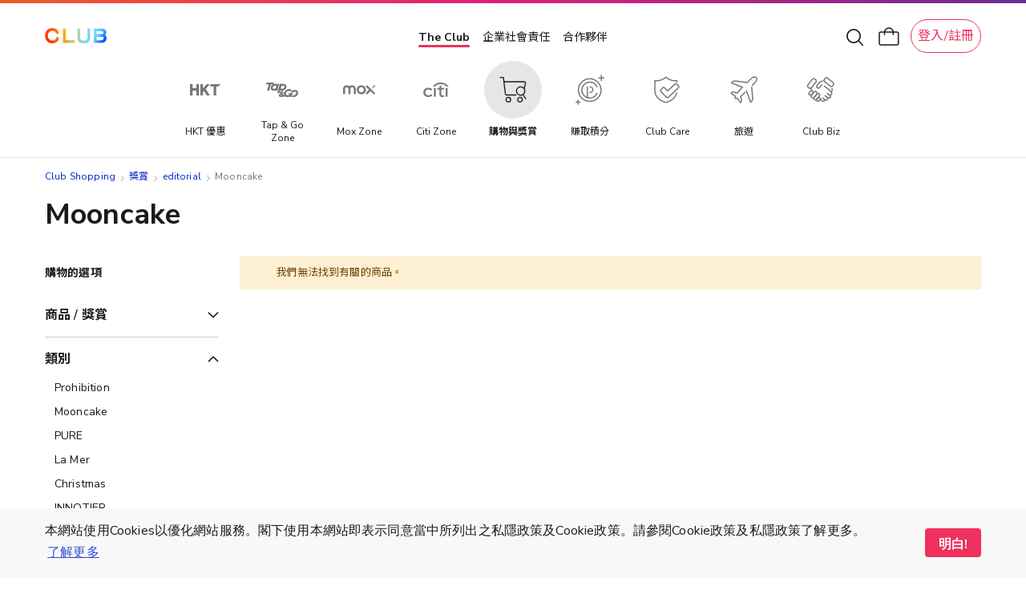

--- FILE ---
content_type: text/css
request_url: https://shop.theclub.com.hk/static/version1764667212/frontend/HKT/standard/zh_Hant_HK/css/styles-l.min.css
body_size: 25424
content:
.form-discount .g-recaptcha{margin-top:50px !important}.login-container .g-recaptcha,.form-login .g-recaptcha,.form-edit-account .g-recaptcha{margin-bottom:10px !important}.required-captcha.checkbox{position:absolute;display:block;visibility:visible;overflow:hidden;opacity:0;width:1px;height:1px}.form-giftcard-redeem .g-recaptcha{margin-top:40px}.magento-invitation-customer-account-create .form-create-account .g-recaptcha{margin-top:1px}.form.wishlist.share .g-recaptcha{margin-bottom:40px}.block.newsletter .field-recaptcha .field .control:before{content:none}.review-form .field-recaptcha{margin-bottom:10px}.form.send.friend .g-recaptcha{margin-top:40px}@keyframes loading{0%{transform:translate(-50%,-50%) rotate(0)}100%{transform:translate(-50%,-50%) rotate(359.9deg)}}.ambase-word-break{word-wrap:break-word;word-break:break-word}.ie11 .ambase-word-break{word-break:break-all}.am-word-break{word-break:break-word;word-wrap:break-word}.ie11 .am-word-break{word-break:break-all}.am-word-break{word-wrap:break-word;word-break:break-word}.ie11 .am-word-break{word-break:break-all}#amasty_recurring_payments_general_supported_payments{font-family:"Admin Icons","Open Sans","Helvetica Neue",Helvetica,Arial}.amrecurring-gateway-messages .amrecurring-list{margin-left:30px}.am-word-break{word-wrap:break-word;word-break:break-word}.ie11 .am-word-break{word-break:break-all}.amscroll-arrow-icon{width:14px;height:28px;background:url('../Amasty_Scroll/images/arrow.svg')}.amscroll-chevron-icon{width:24px;height:24px;background:url('../Amasty_Scroll/images/chevron.svg')}@-webkit-keyframes amScrollRotate{from{transform:rotate(0deg)}to{transform:rotate(360deg)}}.amscroll-arrow-style{padding:0;width:50px;height:50px;border-radius:100px}.amscroll-arrow-style:before{border-radius:100px}.amscroll-arrow-style:after{width:14px;height:28px;background:url('../Amasty_Scroll/images/arrow.svg')}.amscroll-arrow-style .amscroll-text{display:none}.amscroll-text-style{padding-right:7px;border-radius:100px;transform:rotate(-90deg) translate(60px,60px)}.amscroll-text-style:before{border-radius:100px}.amscroll-text-style:after{width:24px;height:24px;background:url('../Amasty_Scroll/images/chevron.svg')}.amscroll-edge-style{right:0;padding:4px 26px 4px 20px;border-radius:20px 20px 0 0;transform:rotate(-90deg) translate(71px,72px)}.amscroll-edge-style .amscroll-text{margin-right:20px}.amscroll-edge-style:before{border-radius:20px 20px 0 0}.amscroll-edge-style:after{width:14px;height:28px;background:url('../Amasty_Scroll/images/arrow.svg');transform:rotate(90deg) translateX(2px)}.am-visually-hidden{border:0;clip:rect(0,0,0,0);height:0;margin:0;opacity:0;overflow:hidden;padding:0;position:absolute;width:0}.am-word-break{word-break:break-word;word-wrap:break-word}.ie11 .am-word-break{word-break:break-all}.ambrands-word-break{word-wrap:break-word;word-break:break-word}.ie11 .ambrands-word-break{word-break:break-all}.am-word-break{word-break:break-word;word-wrap:break-word}.ie11 .am-word-break{word-break:break-all}@-webkit-keyframes amsearch-animation__fadeIn{0%{opacity:0}100%{opacity:1}}@-moz-keyframes amsearch-animation__fadeIn{0%{opacity:0}100%{opacity:1}}@-ms-keyframes amsearch-animation__fadeIn{0%{opacity:0}100%{opacity:1}}@-o-keyframes amsearch-animation__fadeIn{0%{opacity:0}100%{opacity:1}}@keyframes amsearch-animation__fadeIn{0%{opacity:0}100%{opacity:1}}#hkt-clubmall-topmenu *{box-sizing:border-box}#hkt-clubmall-topmenu .grid{display:grid}#hkt-clubmall-topmenu .grid .grid-cell{display:inline-block}@media (min-width:0){#hkt-clubmall-topmenu .grid.grid-xs-1{grid-template-columns:repeat(1,1fr)}#hkt-clubmall-topmenu .grid.grid-xs-2{grid-template-columns:repeat(2,1fr)}#hkt-clubmall-topmenu .grid.grid-xs-3{grid-template-columns:repeat(3,1fr)}#hkt-clubmall-topmenu .grid.grid-xs-4{grid-template-columns:repeat(4,1fr)}#hkt-clubmall-topmenu .grid.grid-xs-5{grid-template-columns:repeat(5,1fr)}#hkt-clubmall-topmenu .grid.grid-xs-6{grid-template-columns:repeat(6,1fr)}#hkt-clubmall-topmenu .grid.grid-xs-7{grid-template-columns:repeat(7,1fr)}#hkt-clubmall-topmenu .grid.grid-xs-8{grid-template-columns:repeat(8,1fr)}#hkt-clubmall-topmenu .grid.grid-xs-9{grid-template-columns:repeat(9,1fr)}#hkt-clubmall-topmenu .grid.grid-xs-10{grid-template-columns:repeat(10,1fr)}#hkt-clubmall-topmenu .grid.grid-xs-11{grid-template-columns:repeat(11,1fr)}#hkt-clubmall-topmenu .grid.grid-xs-12{grid-template-columns:repeat(12,1fr)}#hkt-clubmall-topmenu .grid.grid-xs-13{grid-template-columns:repeat(13,1fr)}#hkt-clubmall-topmenu .grid.grid-xs-14{grid-template-columns:repeat(14,1fr)}#hkt-clubmall-topmenu .grid.grid-xs-15{grid-template-columns:repeat(15,1fr)}#hkt-clubmall-topmenu .grid.grid-xs-16{grid-template-columns:repeat(16,1fr)}}@media (min-width:576px){#hkt-clubmall-topmenu .grid.grid-sm-1{grid-template-columns:repeat(1,1fr)}#hkt-clubmall-topmenu .grid.grid-sm-2{grid-template-columns:repeat(2,1fr)}#hkt-clubmall-topmenu .grid.grid-sm-3{grid-template-columns:repeat(3,1fr)}#hkt-clubmall-topmenu .grid.grid-sm-4{grid-template-columns:repeat(4,1fr)}#hkt-clubmall-topmenu .grid.grid-sm-5{grid-template-columns:repeat(5,1fr)}#hkt-clubmall-topmenu .grid.grid-sm-6{grid-template-columns:repeat(6,1fr)}#hkt-clubmall-topmenu .grid.grid-sm-7{grid-template-columns:repeat(7,1fr)}#hkt-clubmall-topmenu .grid.grid-sm-8{grid-template-columns:repeat(8,1fr)}#hkt-clubmall-topmenu .grid.grid-sm-9{grid-template-columns:repeat(9,1fr)}#hkt-clubmall-topmenu .grid.grid-sm-10{grid-template-columns:repeat(10,1fr)}#hkt-clubmall-topmenu .grid.grid-sm-11{grid-template-columns:repeat(11,1fr)}#hkt-clubmall-topmenu .grid.grid-sm-12{grid-template-columns:repeat(12,1fr)}#hkt-clubmall-topmenu .grid.grid-sm-13{grid-template-columns:repeat(13,1fr)}#hkt-clubmall-topmenu .grid.grid-sm-14{grid-template-columns:repeat(14,1fr)}#hkt-clubmall-topmenu .grid.grid-sm-15{grid-template-columns:repeat(15,1fr)}#hkt-clubmall-topmenu .grid.grid-sm-16{grid-template-columns:repeat(16,1fr)}}@media (min-width:768px){#hkt-clubmall-topmenu .grid.grid-md-1{grid-template-columns:repeat(1,1fr)}#hkt-clubmall-topmenu .grid.grid-md-2{grid-template-columns:repeat(2,1fr)}#hkt-clubmall-topmenu .grid.grid-md-3{grid-template-columns:repeat(3,1fr)}#hkt-clubmall-topmenu .grid.grid-md-4{grid-template-columns:repeat(4,1fr)}#hkt-clubmall-topmenu .grid.grid-md-5{grid-template-columns:repeat(5,1fr)}#hkt-clubmall-topmenu .grid.grid-md-6{grid-template-columns:repeat(6,1fr)}#hkt-clubmall-topmenu .grid.grid-md-7{grid-template-columns:repeat(7,1fr)}#hkt-clubmall-topmenu .grid.grid-md-8{grid-template-columns:repeat(8,1fr)}#hkt-clubmall-topmenu .grid.grid-md-9{grid-template-columns:repeat(9,1fr)}#hkt-clubmall-topmenu .grid.grid-md-10{grid-template-columns:repeat(10,1fr)}#hkt-clubmall-topmenu .grid.grid-md-11{grid-template-columns:repeat(11,1fr)}#hkt-clubmall-topmenu .grid.grid-md-12{grid-template-columns:repeat(12,1fr)}#hkt-clubmall-topmenu .grid.grid-md-13{grid-template-columns:repeat(13,1fr)}#hkt-clubmall-topmenu .grid.grid-md-14{grid-template-columns:repeat(14,1fr)}#hkt-clubmall-topmenu .grid.grid-md-15{grid-template-columns:repeat(15,1fr)}#hkt-clubmall-topmenu .grid.grid-md-16{grid-template-columns:repeat(16,1fr)}}@media (min-width:992px){#hkt-clubmall-topmenu .grid.grid-lg-1{grid-template-columns:repeat(1,1fr)}#hkt-clubmall-topmenu .grid.grid-lg-2{grid-template-columns:repeat(2,1fr)}#hkt-clubmall-topmenu .grid.grid-lg-3{grid-template-columns:repeat(3,1fr)}#hkt-clubmall-topmenu .grid.grid-lg-4{grid-template-columns:repeat(4,1fr)}#hkt-clubmall-topmenu .grid.grid-lg-5{grid-template-columns:repeat(5,1fr)}#hkt-clubmall-topmenu .grid.grid-lg-6{grid-template-columns:repeat(6,1fr)}#hkt-clubmall-topmenu .grid.grid-lg-7{grid-template-columns:repeat(7,1fr)}#hkt-clubmall-topmenu .grid.grid-lg-8{grid-template-columns:repeat(8,1fr)}#hkt-clubmall-topmenu .grid.grid-lg-9{grid-template-columns:repeat(9,1fr)}#hkt-clubmall-topmenu .grid.grid-lg-10{grid-template-columns:repeat(10,1fr)}#hkt-clubmall-topmenu .grid.grid-lg-11{grid-template-columns:repeat(11,1fr)}#hkt-clubmall-topmenu .grid.grid-lg-12{grid-template-columns:repeat(12,1fr)}#hkt-clubmall-topmenu .grid.grid-lg-13{grid-template-columns:repeat(13,1fr)}#hkt-clubmall-topmenu .grid.grid-lg-14{grid-template-columns:repeat(14,1fr)}#hkt-clubmall-topmenu .grid.grid-lg-15{grid-template-columns:repeat(15,1fr)}#hkt-clubmall-topmenu .grid.grid-lg-16{grid-template-columns:repeat(16,1fr)}}@media (min-width:1300px){#hkt-clubmall-topmenu .grid.grid-xl-1{grid-template-columns:repeat(1,1fr)}#hkt-clubmall-topmenu .grid.grid-xl-2{grid-template-columns:repeat(2,1fr)}#hkt-clubmall-topmenu .grid.grid-xl-3{grid-template-columns:repeat(3,1fr)}#hkt-clubmall-topmenu .grid.grid-xl-4{grid-template-columns:repeat(4,1fr)}#hkt-clubmall-topmenu .grid.grid-xl-5{grid-template-columns:repeat(5,1fr)}#hkt-clubmall-topmenu .grid.grid-xl-6{grid-template-columns:repeat(6,1fr)}#hkt-clubmall-topmenu .grid.grid-xl-7{grid-template-columns:repeat(7,1fr)}#hkt-clubmall-topmenu .grid.grid-xl-8{grid-template-columns:repeat(8,1fr)}#hkt-clubmall-topmenu .grid.grid-xl-9{grid-template-columns:repeat(9,1fr)}#hkt-clubmall-topmenu .grid.grid-xl-10{grid-template-columns:repeat(10,1fr)}#hkt-clubmall-topmenu .grid.grid-xl-11{grid-template-columns:repeat(11,1fr)}#hkt-clubmall-topmenu .grid.grid-xl-12{grid-template-columns:repeat(12,1fr)}#hkt-clubmall-topmenu .grid.grid-xl-13{grid-template-columns:repeat(13,1fr)}#hkt-clubmall-topmenu .grid.grid-xl-14{grid-template-columns:repeat(14,1fr)}#hkt-clubmall-topmenu .grid.grid-xl-15{grid-template-columns:repeat(15,1fr)}#hkt-clubmall-topmenu .grid.grid-xl-16{grid-template-columns:repeat(16,1fr)}}@media screen and (-ms-high-contrast:active),(-ms-high-contrast:none){#hkt-clubmall-topmenu .grid{display:-ms-flexbox;display:flex;-ms-flex-wrap:wrap;flex-wrap:wrap}#hkt-clubmall-topmenu .grid .grid-cell{display:inline-block;vertical-align:top}}@media screen and (-ms-high-contrast:active) and (min-width:0),(-ms-high-contrast:none) and (min-width:0){#hkt-clubmall-topmenu .grid.grid-xs-1 .grid-cell{width:99.99999%}#hkt-clubmall-topmenu .grid.grid-xs-2 .grid-cell{width:49.999995%}#hkt-clubmall-topmenu .grid.grid-xs-3 .grid-cell{width:33.33333%}#hkt-clubmall-topmenu .grid.grid-xs-4 .grid-cell{width:24.9999975%}#hkt-clubmall-topmenu .grid.grid-xs-5 .grid-cell{width:19.999998%}#hkt-clubmall-topmenu .grid.grid-xs-6 .grid-cell{width:16.666665%}#hkt-clubmall-topmenu .grid.grid-xs-7 .grid-cell{width:14.2857128571%}#hkt-clubmall-topmenu .grid.grid-xs-8 .grid-cell{width:12.49999875%}#hkt-clubmall-topmenu .grid.grid-xs-9 .grid-cell{width:11.11111%}#hkt-clubmall-topmenu .grid.grid-xs-10 .grid-cell{width:9.999999%}#hkt-clubmall-topmenu .grid.grid-xs-11 .grid-cell{width:9.0909081818%}#hkt-clubmall-topmenu .grid.grid-xs-12 .grid-cell{width:8.3333325%}#hkt-clubmall-topmenu .grid.grid-xs-13 .grid-cell{width:7.6923069231%}#hkt-clubmall-topmenu .grid.grid-xs-14 .grid-cell{width:7.1428564286%}#hkt-clubmall-topmenu .grid.grid-xs-15 .grid-cell{width:6.666666%}#hkt-clubmall-topmenu .grid.grid-xs-16 .grid-cell{width:6.249999375%}}@media screen and (-ms-high-contrast:active) and (min-width:576px),(-ms-high-contrast:none) and (min-width:576px){#hkt-clubmall-topmenu .grid.grid-sm-1 .grid-cell{width:99.99999%}#hkt-clubmall-topmenu .grid.grid-sm-2 .grid-cell{width:49.999995%}#hkt-clubmall-topmenu .grid.grid-sm-3 .grid-cell{width:33.33333%}#hkt-clubmall-topmenu .grid.grid-sm-4 .grid-cell{width:24.9999975%}#hkt-clubmall-topmenu .grid.grid-sm-5 .grid-cell{width:19.999998%}#hkt-clubmall-topmenu .grid.grid-sm-6 .grid-cell{width:16.666665%}#hkt-clubmall-topmenu .grid.grid-sm-7 .grid-cell{width:14.2857128571%}#hkt-clubmall-topmenu .grid.grid-sm-8 .grid-cell{width:12.49999875%}#hkt-clubmall-topmenu .grid.grid-sm-9 .grid-cell{width:11.11111%}#hkt-clubmall-topmenu .grid.grid-sm-10 .grid-cell{width:9.999999%}#hkt-clubmall-topmenu .grid.grid-sm-11 .grid-cell{width:9.0909081818%}#hkt-clubmall-topmenu .grid.grid-sm-12 .grid-cell{width:8.3333325%}#hkt-clubmall-topmenu .grid.grid-sm-13 .grid-cell{width:7.6923069231%}#hkt-clubmall-topmenu .grid.grid-sm-14 .grid-cell{width:7.1428564286%}#hkt-clubmall-topmenu .grid.grid-sm-15 .grid-cell{width:6.666666%}#hkt-clubmall-topmenu .grid.grid-sm-16 .grid-cell{width:6.249999375%}}@media screen and (-ms-high-contrast:active) and (min-width:768px),(-ms-high-contrast:none) and (min-width:768px){#hkt-clubmall-topmenu .grid.grid-md-1 .grid-cell{width:99.99999%}#hkt-clubmall-topmenu .grid.grid-md-2 .grid-cell{width:49.999995%}#hkt-clubmall-topmenu .grid.grid-md-3 .grid-cell{width:33.33333%}#hkt-clubmall-topmenu .grid.grid-md-4 .grid-cell{width:24.9999975%}#hkt-clubmall-topmenu .grid.grid-md-5 .grid-cell{width:19.999998%}#hkt-clubmall-topmenu .grid.grid-md-6 .grid-cell{width:16.666665%}#hkt-clubmall-topmenu .grid.grid-md-7 .grid-cell{width:14.2857128571%}#hkt-clubmall-topmenu .grid.grid-md-8 .grid-cell{width:12.49999875%}#hkt-clubmall-topmenu .grid.grid-md-9 .grid-cell{width:11.11111%}#hkt-clubmall-topmenu .grid.grid-md-10 .grid-cell{width:9.999999%}#hkt-clubmall-topmenu .grid.grid-md-11 .grid-cell{width:9.0909081818%}#hkt-clubmall-topmenu .grid.grid-md-12 .grid-cell{width:8.3333325%}#hkt-clubmall-topmenu .grid.grid-md-13 .grid-cell{width:7.6923069231%}#hkt-clubmall-topmenu .grid.grid-md-14 .grid-cell{width:7.1428564286%}#hkt-clubmall-topmenu .grid.grid-md-15 .grid-cell{width:6.666666%}#hkt-clubmall-topmenu .grid.grid-md-16 .grid-cell{width:6.249999375%}}@media screen and (-ms-high-contrast:active) and (min-width:992px),(-ms-high-contrast:none) and (min-width:992px){#hkt-clubmall-topmenu .grid.grid-lg-1 .grid-cell{width:99.99999%}#hkt-clubmall-topmenu .grid.grid-lg-2 .grid-cell{width:49.999995%}#hkt-clubmall-topmenu .grid.grid-lg-3 .grid-cell{width:33.33333%}#hkt-clubmall-topmenu .grid.grid-lg-4 .grid-cell{width:24.9999975%}#hkt-clubmall-topmenu .grid.grid-lg-5 .grid-cell{width:19.999998%}#hkt-clubmall-topmenu .grid.grid-lg-6 .grid-cell{width:16.666665%}#hkt-clubmall-topmenu .grid.grid-lg-7 .grid-cell{width:14.2857128571%}#hkt-clubmall-topmenu .grid.grid-lg-8 .grid-cell{width:12.49999875%}#hkt-clubmall-topmenu .grid.grid-lg-9 .grid-cell{width:11.11111%}#hkt-clubmall-topmenu .grid.grid-lg-10 .grid-cell{width:9.999999%}#hkt-clubmall-topmenu .grid.grid-lg-11 .grid-cell{width:9.0909081818%}#hkt-clubmall-topmenu .grid.grid-lg-12 .grid-cell{width:8.3333325%}#hkt-clubmall-topmenu .grid.grid-lg-13 .grid-cell{width:7.6923069231%}#hkt-clubmall-topmenu .grid.grid-lg-14 .grid-cell{width:7.1428564286%}#hkt-clubmall-topmenu .grid.grid-lg-15 .grid-cell{width:6.666666%}#hkt-clubmall-topmenu .grid.grid-lg-16 .grid-cell{width:6.249999375%}}@media screen and (-ms-high-contrast:active) and (min-width:1300px),(-ms-high-contrast:none) and (min-width:1300px){#hkt-clubmall-topmenu .grid.grid-xl-1 .grid-cell{width:99.99999%}#hkt-clubmall-topmenu .grid.grid-xl-2 .grid-cell{width:49.999995%}#hkt-clubmall-topmenu .grid.grid-xl-3 .grid-cell{width:33.33333%}#hkt-clubmall-topmenu .grid.grid-xl-4 .grid-cell{width:24.9999975%}#hkt-clubmall-topmenu .grid.grid-xl-5 .grid-cell{width:19.999998%}#hkt-clubmall-topmenu .grid.grid-xl-6 .grid-cell{width:16.666665%}#hkt-clubmall-topmenu .grid.grid-xl-7 .grid-cell{width:14.2857128571%}#hkt-clubmall-topmenu .grid.grid-xl-8 .grid-cell{width:12.49999875%}#hkt-clubmall-topmenu .grid.grid-xl-9 .grid-cell{width:11.11111%}#hkt-clubmall-topmenu .grid.grid-xl-10 .grid-cell{width:9.999999%}#hkt-clubmall-topmenu .grid.grid-xl-11 .grid-cell{width:9.0909081818%}#hkt-clubmall-topmenu .grid.grid-xl-12 .grid-cell{width:8.3333325%}#hkt-clubmall-topmenu .grid.grid-xl-13 .grid-cell{width:7.6923069231%}#hkt-clubmall-topmenu .grid.grid-xl-14 .grid-cell{width:7.1428564286%}#hkt-clubmall-topmenu .grid.grid-xl-15 .grid-cell{width:6.666666%}#hkt-clubmall-topmenu .grid.grid-xl-16 .grid-cell{width:6.249999375%}}#hkt-clubmall-topmenu .navbar-wrapper .navbar.red-theme{background-color:#000;transition:top .3s ease-in-out,background-color .5s ease-in-out}#hkt-clubmall-topmenu .navbar-wrapper .navbar .color-stripe{height:4px;background-image:linear-gradient(-90deg,#724893 0%,#db504e 28%,#f5d071 52%,#46a6c8 75%,#392e76 100%)}#hkt-clubmall-topmenu .category-items{background:#f1f1f1;padding:0;margin-bottom:0}#hkt-clubmall-topmenu .category-items .category-item{padding:0 30px;position:relative;cursor:pointer;margin-bottom:0;display:flex;align-items:center;border-bottom:1px dashed #d8d8d8}#hkt-clubmall-topmenu .category-items .category-item:before{content:"";display:inline-block;width:5px;height:100%;position:absolute;left:0}#hkt-clubmall-topmenu .category-items .category-item.theme-1:before{background:#ee6c6c}#hkt-clubmall-topmenu .category-items .category-item.theme-2:before{background:#87888d}#hkt-clubmall-topmenu .category-items .category-item.theme-3:before{background:#97afa8}#hkt-clubmall-topmenu .category-items .category-item.theme-4:before{background:#71919c}#hkt-clubmall-topmenu .category-items .category-item.theme-5:before{background:#dfc0a1}#hkt-clubmall-topmenu .category-items .category-item.theme-6:before{background:#dea097}#hkt-clubmall-topmenu .category-items .category-item.theme-7:before{background:#809e95}#hkt-clubmall-topmenu .category-items .category-item.theme-8:before{background:#aca181}#hkt-clubmall-topmenu .category-items .category-item.theme-9:before{background:#a891bc}#hkt-clubmall-topmenu .category-items .category-item.theme-10:before{background:#857cbe}#hkt-clubmall-topmenu .category-items .category-item.theme-11:before{background:#a28277}#hkt-clubmall-topmenu .category-items .category-item.theme-12:before{background:#9aa5bf}#hkt-clubmall-topmenu .category-items .category-item .category-icon{display:inline-block;width:26px;height:26px;filter:invert(1);margin-left:5px}#hkt-clubmall-topmenu .category-items .category-item .category-title{position:relative;display:block;width:100%;font-size:15px;font-weight:700;line-height:20px;padding:15px 15px 15px 45px;color:#4a4a4a;margin:0}#hkt-clubmall-topmenu .category-items .category-item .category-icon~.category-title{padding:15px}#hkt-clubmall-topmenu .category-items .category-item.has-child .category-title:after{position:absolute;right:5px;top:50%;-ms-transform:translateY(-50%);transform:translateY(-50%);display:inline-block;width:16px;height:16px;font:normal normal normal 1em/1 'clublike-icon';speak:none;text-transform:none;-webkit-font-smoothing:antialiased;-moz-osx-font-smoothing:grayscale;font-size:16px;content:"\ea12"}#hkt-clubmall-topmenu .navbar-wrapper .navbar.mobile{position:absolute;left:0;right:0;top:66px;padding:12px 15px 0}#hkt-clubmall-topmenu .navbar-wrapper .navbar.mobile.expanded{top:4px;position:fixed}#hkt-clubmall-topmenu .navbar-wrapper .navbar.mobile .content{position:relative;padding-right:78px;height:32px}#hkt-clubmall-topmenu .navbar-wrapper .navbar.mobile .content .menu-text{display:inline-block;vertical-align:middle;padding:9px 0 9px;position:absolute;right:28px;color:#fff;cursor:pointer;-webkit-touch-callout:none;-webkit-user-select:none;-khtml-user-select:none;-moz-user-select:none;-ms-user-select:none;user-select:none}#hkt-clubmall-topmenu .navbar-wrapper .navbar.mobile .content .menu-btn{display:inline-block;width:20px;vertical-align:middle;padding:8px 0 8px;position:absolute;right:0;cursor:pointer}#hkt-clubmall-topmenu .navbar-wrapper .navbar.mobile .content .menu-btn .menu-btn-bar{display:block;background:#fff;height:3px;border-radius:2px;transition:opacity .5s ease-in-out,transform .5s ease-in-out}#hkt-clubmall-topmenu .navbar-wrapper .navbar.mobile .content .menu-btn .menu-btn-bar+.menu-btn-bar{margin-top:4px}#hkt-clubmall-topmenu .navbar-wrapper .navbar.mobile .content .menu-btn.expanded{padding-bottom:6px}#hkt-clubmall-topmenu .navbar-wrapper .navbar.mobile .content .menu-btn.expanded .menu-btn-bar.first-bar{-ms-transform:rotate(45deg);transform:rotate(45deg);margin-top:8px}#hkt-clubmall-topmenu .navbar-wrapper .navbar.mobile .content .menu-btn.expanded .menu-btn-bar.second-bar{-ms-transform:rotate(-45deg);transform:rotate(-45deg);margin-top:-3px}#hkt-clubmall-topmenu .navbar-wrapper .navbar.mobile .content .menu-btn.expanded .menu-btn-bar.third-bar{opacity:0}#hkt-clubmall-topmenu .navbar-wrapper .navbar.mobile .main-categories{background:#f8f8f8;position:fixed;left:0;right:0;z-index:10;overflow:auto;height:calc(100% - 61px);bottom:100vh;opacity:0;transition:opacity .3s ease-in-out,bottom .3s ease-in-out}#hkt-clubmall-topmenu .navbar-wrapper .navbar.mobile .main-categories.shown{opacity:1;bottom:0}#hkt-clubmall-topmenu .navbar-wrapper .navbar.mobile .main-categories .static-links{padding:20px 30px}#hkt-clubmall-topmenu .navbar-wrapper .navbar.mobile .main-categories .static-links .static-link-wrapper{margin:2px 0}#hkt-clubmall-topmenu .navbar-wrapper .navbar.mobile .main-categories .static-links .static-link-wrapper .static-link{font-size:15px;line-height:20px;text-decoration:none;padding:5px 0;display:inline-block;color:#4a4a4a}#hkt-clubmall-topmenu .my-account-menu,#hkt-clubmall-topmenu .navbar-wrapper .navbar.mobile .secondary-categories{background:#f8f8f8;position:fixed;left:100%;width:100%;z-index:15;overflow:auto;top:52px;bottom:0;opacity:0;transition:opacity .3s ease-in-out,left .3s ease-in-out}#hkt-clubmall-topmenu .my-account-menu.shown,#hkt-clubmall-topmenu .navbar-wrapper .navbar.mobile .secondary-categories.shown{opacity:1;left:0}#hkt-clubmall-topmenu .my-account-menu .back-btn-wrapper,#hkt-clubmall-topmenu .navbar-wrapper .navbar.mobile .secondary-categories .back-btn-wrapper{padding:6px 30px}#hkt-clubmall-topmenu .my-account-menu .back-btn-wrapper .back-btn,#hkt-clubmall-topmenu .navbar-wrapper .navbar.mobile .secondary-categories .back-btn-wrapper .back-btn{display:inline-block;padding:6px 0;font-size:15px;line-height:20px;cursor:pointer;color:#eb1b76}#hkt-clubmall-topmenu .my-account-menu .membership-section{background-color:#24316b;padding:15px 20px 10px}#hkt-clubmall-topmenu .my-account-menu .membership-section .back-btn-wrapper{padding:0;margin-bottom:25px}#hkt-clubmall-topmenu .my-account-menu .membership-section .back-btn-wrapper .back-btn{font-size:15px;color:#fff;letter-spacing:0;padding:0}#hkt-clubmall-topmenu .my-account-menu .membership-section .user-info-wrapper{position:relative;display:-ms-flexbox;display:flex;-ms-flex-align:center;align-items:center;padding-left:94px}#hkt-clubmall-topmenu .my-account-menu .membership-section .user-info-wrapper .profile-image{position:absolute;display:inline-block;width:82px;height:82px;border:2px solid #24316b;border-radius:50%;left:0;bottom:-25px;min-height:82px;object-fit:cover}#hkt-clubmall-topmenu .my-account-menu .membership-section .user-info-wrapper .user-info{-ms-flex:1;flex:1}#hkt-clubmall-topmenu .my-account-menu .membership-section .user-info-wrapper .user-info .user-name{font-size:22px;line-height:26px;color:#fff}#hkt-clubmall-topmenu .my-account-menu .membership-section .user-info-wrapper .user-info .clubpoint-wrapper{font-size:0;margin-top:3px}#hkt-clubmall-topmenu .my-account-menu .membership-section .user-info-wrapper .user-info .clubpoint-wrapper .clubpoint:before{font-family:Clubpoints;font-size:15px;padding:0 5px 0 3px;content:'$';color:#fff;font-weight:500}#hkt-clubmall-topmenu .my-account-menu .membership-section .user-info-wrapper .user-info .clubpoint-wrapper .clubpoint{font-size:15px;color:#fff;vertical-align:middle;letter-spacing:.2px;line-height:20px;font-family:Roboto}#hkt-clubmall-topmenu .my-account-menu .membership-section .user-info-wrapper .user-detail-button{font-size:15px;color:#fff;letter-spacing:.21px;text-align:center;line-height:18px;border:1px solid #fff;text-decoration:none;padding:7px 24px;border-radius:20px}#hkt-clubmall-topmenu .my-account-menu .my-account-links{padding:25px 20px 0}#hkt-clubmall-topmenu .my-account-menu .my-account-links .my-account-link-wrapper{border-top:1px dashed #d8d8d8;padding:10px 0;margin-bottom:0}#hkt-clubmall-topmenu .my-account-menu .my-account-links .my-account-link-wrapper:first-of-type{border-top:none}#hkt-clubmall-topmenu .my-account-menu .my-account-links .my-account-link-wrapper .my-account-link{display:block;position:relative;padding:5px 5px 5px 40px;text-decoration:none}#hkt-clubmall-topmenu .my-account-menu .my-account-links .my-account-link-wrapper .my-account-link .icon{display:inline-block;position:absolute;left:0;top:50%;-ms-transform:translateY(-50%);transform:translateY(-50%);width:40px;height:20px;font-size:20px;color:#4a4a4a}#hkt-clubmall.body-fixed{position:fixed}#hkt-clubmall-topmenu .my-account-menu .membership-section .back-btn-wrapper{width:20px;height:20px;font:normal normal normal 1em/1 'clublike-icon';font-size:20px;content:"\ea10"}#hkt-clubmall-topmenu .my-account-menu .my-account-links .my-account-link-wrapper .my-account-link .link-title{font-size:15px;line-height:18px;color:#4a4a4a;padding-top:1px}#hkt-clubmall-topmenu .navbar-wrapper .navbar.mobile .secondary-categories .secondary-category-items .secondary-category-item{padding:0 30px;transition:background-color .3s ease-in-out}#hkt-clubmall-topmenu .navbar-wrapper .navbar.mobile .secondary-categories .secondary-category-items .secondary-category-item .secondary-category-name,#hkt-clubmall-topmenu .navbar-wrapper .navbar.mobile .secondary-categories .secondary-category-items .secondary-category-item .top-category-link{border-top:1px dashed #d8d8d8;font-size:15px;font-weight:700;line-height:20px;color:#4a4a4a;padding:12px 0 10px;cursor:pointer}#hkt-clubmall-topmenu .top-category-link-view-all{color:#4a4a4a}#hkt-clubmall-topmenu .navbar-wrapper .navbar.mobile .secondary-categories .secondary-category-items .secondary-category-item .tertiary-categories{display:block;max-height:0;opacity:0;transition:max-height .3s ease-in-out,opacity .3s ease-in-out;overflow:hidden}#hkt-clubmall-topmenu .navbar-wrapper .navbar.mobile .secondary-categories .secondary-category-items .secondary-category-item .tertiary-categories .tertiary-category:last-of-type{margin-bottom:20px}#hkt-clubmall-topmenu .navbar-wrapper .navbar.mobile .secondary-categories .secondary-category-items .secondary-category-item .tertiary-categories .tertiary-category .tertiary-category-link{display:inline-block;color:#9b9b9b;text-decoration:none;padding:3px 0;font-size:13px;line-height:18px;font-weight:600}#hkt-clubmall-topmenu .navbar-wrapper .navbar.mobile .secondary-categories .secondary-category-items .secondary-category-item.expanded{background-color:#f1f1f1}#hkt-clubmall-topmenu .navbar-wrapper .navbar.mobile .secondary-categories .secondary-category-items .secondary-category-item.expanded .tertiary-categories{max-height:100%;opacity:1}#hkt-clubmall-topmenu .navbar-wrapper .navbar.logged-in.mobile .main-categories .user-section{display:block}#hkt-clubmall-topmenu.mobile-menu-expanded{overflow:hidden}@media (min-width:768px){#hkt-clubmall ul.tertiary-categories>li{margin-top:0;margin-bottom:.3rem}#hkt-clubmall-topmenu{position:relative}#hkt-clubmall-topmenu .content{position:relative;padding:6px 0;overflow-y:hidden}#hkt-clubmall-topmenu .content .category-links{overflow:hidden;height:34px;padding-right:40px;display:flex;flex-wrap:wrap}#hkt-clubmall-topmenu .content .category-links .category-link{font-size:14px;line-height:34px;color:#fff;vertical-align:middle;text-decoration:none;transition:color .2s ease-in-out;display:flex;align-items:center}#hkt-clubmall-topmenu .content .category-links .category-link:hover{color:#eb1b76}#hkt-clubmall-topmenu .content .category-links .category-link+.category-link{margin-left:15px}#hkt-clubmall-topmenu .content .more-btn{display:inline-block;width:40px;color:rgba(255,255,255,.8);font-family:Roboto;font-weight:500;font-size:12px;text-align:center;position:absolute;top:50%;-ms-transform:translateY(-50%);transform:translateY(-50%);cursor:pointer;right:0;height:46px;padding-top:14px;box-shadow:-3px 1px 2px rgba(93,69,97,.64);padding-left:8px}#hkt-clubmall-topmenu .navbar-wrapper .navbar .content .more-btn .menu-btn-bar{background:#fff;width:22px;height:3px;display:flex;margin:auto}#hkt-clubmall-topmenu .navbar-wrapper .navbar .content .more-btn .menu-btn-bar+.menu-btn-bar{margin-top:4px}#hkt-clubmall-topmenu .category-popup{position:absolute;width:100%;top:30px;left:50%;-ms-transform:translateX(-50%);transform:translateX(-50%);opacity:0;max-height:0;transition:opacity .3s ease-in-out,max-height .5s ease-in-out,padding .3s ease-in-out;padding:0;overflow:hidden}#hkt-clubmall-topmenu .category-popup.shown{max-height:calc(100vh - 185px);padding:15px 0 0;overflow:visible;opacity:1;transition:opacity .3s ease-in-out,padding .3s ease-in-out}#hkt-clubmall-topmenu .category-popup.shown .category-popup-arrow{top:10px}#hkt-clubmall-topmenu .category-popup .category-popup-arrow{position:fixed;width:20px;height:5px;top:-5px;right:7px;overflow:hidden;transition:top .3s ease-in-out}#hkt-clubmall-topmenu .category-popup .category-popup-arrow:after{content:"";position:absolute;width:10px;height:10px;background:#fff;-ms-transform:rotate(45deg);transform:rotate(45deg);top:2px;left:5px;box-shadow:0 0 5px 0 rgba(0,0,0,.2)}#hkt-clubmall-topmenu .category-popup .category-popup-content{position:relative;box-shadow:0 0 15px 1px rgba(0,0,0,.2);background:#fff;max-height:calc(100vh - 220px);font-size:0;overflow:auto}#hkt-clubmall-topmenu .category-popup .category-popup-content .main-categories{display:-ms-flexbox;display:flex;-ms-flex-direction:row;flex-direction:row;position:relative}#hkt-clubmall-topmenu .category-popup .category-popup-content .main-categories .category-items-wrapper{display:-ms-flexbox;display:flex;-ms-flex-direction:column;flex-direction:column}#hkt-clubmall-topmenu .category-popup .category-popup-content .main-categories .category-items{background:#f1f1f1;width:280px;display:inline-block;vertical-align:top;z-index:1}#hkt-clubmall-topmenu .category-popup .category-popup-content .main-categories .category-items .category-item{position:relative;padding:0 15px;cursor:pointer;margin-bottom:0}#hkt-clubmall-topmenu .category-popup .category-popup-content .main-categories .category-items .category-item a{display:flex;width:100%;align-items:center;text-decoration:none}#hkt-clubmall-topmenu .category-popup .category-popup-content .main-categories .category-items .category-item.selected{background:#fff}#hkt-clubmall-topmenu .category-popup .category-popup-content .main-categories .category-items .category-item .category-title{white-space:normal}#hkt-clubmall-topmenu .category-popup .category-popup-content .main-categories .main-category-content{-ms-flex:1;flex:1;position:absolute;top:0;left:280px;width:calc(100% - 280px);vertical-align:top;padding:15px 20px;visibility:hidden}#hkt-clubmall-topmenu .category-popup .category-popup-content .main-categories .main-category-content.selected{visibility:visible}#hkt-clubmall-topmenu .category-popup .category-popup-content .main-categories .main-category-content .secondary-categories .title,#hkt-clubmall-topmenu .category-popup .category-popup-content .main-categories .main-category-content .cms-block .title{font-size:18px;line-height:24px;color:#eb1b76;margin-bottom:20px}#hkt-clubmall-topmenu .category-popup .category-popup-content .main-categories .main-category-content .secondary-categories{margin-bottom:20px}#hkt-clubmall-topmenu .category-popup .category-popup-content .main-categories .main-category-content .secondary-categories>.grid{grid-gap:20px 10px}#hkt-clubmall-topmenu .category-popup .category-popup-content .main-categories .main-category-content .secondary-categories .tertiary-categories{margin:0 -15px}#hkt-clubmall-topmenu .category-popup .category-popup-content .main-categories .main-category-content .secondary-categories .secondary-category-title{font-size:15px;line-height:20px;font-weight:700;color:#4a4a4a;margin-bottom:5px;display:block;text-decoration:none;margin:0 15px}#hkt-clubmall-topmenu .category-popup .category-popup-content .main-categories .main-category-content .secondary-categories .secondary-category-title:hover{color:#bc0254}#hkt-clubmall-topmenu .category-popup .category-popup-content .main-categories .main-category-content .secondary-categories .tertiary-category-link{display:inline-block;font-size:13px;line-height:15px;font-weight:600;color:#9b9b9b;text-decoration:none;padding:3px 0;margin:0 15px}#hkt-clubmall-topmenu .category-popup .category-popup-content .main-categories .main-category-content .secondary-categories .tertiary-category-link:hover{color:#bc0254}#hkt-clubmall-topmenu .category-popup .category-popup-content .main-categories .main-category-content .secondary-categories .tertiary-categories .tertiary-category+.tertiary-category{margin-top:3px}#hkt-clubmall-topmenu .category-popup .category-popup-content .main-categories .main-category-content{flex-direction:column}#hkt-clubmall-topmenu .category-popup .category-popup-content .main-categories .main-category-content .cms-block{border-top:1px solid rgba(151,151,151,.8);width:100%;flex-direction:row}#hkt-clubmall-topmenu .category-popup .category-popup-content .main-categories .main-category-content .merchants .grid{-ms-flex-align:center;align-items:center;grid-gap:20px}#hkt-clubmall-topmenu .category-popup .category-popup-content .main-categories .main-category-content .merchants .grid .grid-cell{overflow:hidden;text-align:center}#hkt-clubmall-topmenu .category-popup .category-popup-content .main-categories .main-category-content .merchants .grid .grid-cell .merchant-link{display:inline-block;max-width:100%}#hkt-clubmall-topmenu .category-popup .category-popup-content .main-categories .main-category-content .merchants .grid .grid-cell .merchant-link>img{max-width:100%;max-height:60px}#hkt-clubmall-topmenu.mobile-menu-expanded{overflow:auto}#hkt-clubmall-topmenu .footer .content .external-links .mobile-app{margin-bottom:0}#hkt-clubmall-topmenu .footer .content .external-links .follow-us,#hkt-clubmall-topmenu .footer .content .external-links .mobile-app{text-align:left}#hkt-clubmall-topmenu .footer .content .external-links .follow-us h5,#hkt-clubmall-topmenu .footer .content .external-links .mobile-app h5{text-align:left}#hkt-clubmall-topmenu .footer .content .external-links .follow-us .app-links .app-link,#hkt-clubmall-topmenu .footer .content .external-links .mobile-app .app-links .app-link{margin:0}#hkt-clubmall-topmenu .footer .content .external-links .follow-us .app-links .app-link+.app-link,#hkt-clubmall-topmenu .footer .content .external-links .mobile-app .app-links .app-link+.app-link{margin-left:5px}}@media screen and (min-width:768px) and (-ms-high-contrast:active),(min-width:768px) and (-ms-high-contrast:none){#hkt-clubmall-topmenu .category-popup .category-popup-content .main-categories .main-category-content .secondary-categories>.grid .grid-cell{border:0 solid transparent;border-width:0 20px 10px 0}#hkt-clubmall-topmenu .category-popup .category-popup-content .main-categories .main-category-content .merchants .grid .grid-cell{border:0 solid transparent;border-width:0 20px 20px 0}}@media (min-width:992px){#hkt-clubmall-topmenu .category-popup .category-popup-content .main-categories .main-category-content{flex-direction:row}#hkt-clubmall-topmenu .category-popup .category-popup-content .main-categories .main-category-content .cms-block{border-left:1px solid rgba(151,151,151,.8);border-top:none;width:50%;flex-direction:column}#hkt-clubmall-topmenu .content .category-links .category-link+.category-link{margin-left:25px}#hkt-clubmall-topmenu .category-popup .category-popup-content .main-categories .main-category-content{padding:20px 40px;white-space:nowrap;display:-ms-flexbox;display:flex;visibility:hidden;position:absolute;top:0;left:280px}#hkt-clubmall-topmenu .category-popup .category-popup-content .main-categories .main-category-content.fill-height{height:100%}#hkt-clubmall-topmenu .category-popup .category-popup-content .main-categories .main-category-content.selected{-ms-flex-direction:row;flex-direction:row;visibility:visible}#hkt-clubmall-topmenu .category-popup .category-popup-content .main-categories .main-category-content .secondary-categories{margin-bottom:0;width:calc(100% - 220px);padding-right:30px;vertical-align:top;display:inline-block;white-space:normal;border-right:1px solid #979797}}@media (min-width:1300px){#hkt-clubmall-topmenu .content .category-links .category-link+.category-link{margin-left:25px}#hkt-clubmall-topmenu .category-popup .category-popup-content .main-categories .main-category-content .secondary-categories{width:calc(100% - 300px)}}#hkt-clubmall-topmenu .footer .content .follow-us,#hkt-clubmall-topmenu .footer .content .mobile-app{margin-bottom:35px;font-size:0}#hkt-clubmall-topmenu .footer .content .mobile-app .app-links .app-link{margin:0 3px;display:inline-block;height:35px;vertical-align:middle}#hkt-clubmall-topmenu .footer .content .mobile-app .app-links .app-link .app-link-badge{height:35px;display:inline-block}@media (min-width:768px) and (max-width:991px){#hkt-clubmall-topmenu .hidden-md{display:none !important}}@media (min-width:0) and (max-width:575px){#hkt-clubmall-topmenu .hidden-xs{display:none !important}}@media (min-width:0) and (max-width:767px){#hkt-clubmall-topmenu .block-search{width:0}#hkt-clubmall .amsearch-wrapper-input{width:100% !important;max-width:100%}.block.block-search{z-index:100}#hkt-clubmall .block-search input{left:0;margin:5px 0;width:100%;border-radius:8px}.search .amsearch-loupe{left:10px}.amsearch-close{right:0}#hkt-clubmall .block-search .control{border:0;clear:none;padding:0;margin:0 0 0 15px;width:70%}#hkt-clubmall .block-search{position:absolute;top:52px;left:0;width:100%;margin-top:0}#hkt-clubmall .block-search .label{display:none}#hkt-clubmall .amsearch-item.product-item{width:auto}#hkt-clubmall .search-autocomplete{overflow:scroll;width:100%;margin-bottom:100px}#hkt-clubmall .search-autocomplete.amsearch-clone-position{top:50px;width:initial !important;max-width:initial !important;margin:0}#hkt-clubmall .amsearch-results{margin-bottom:100px}#hkt-clubmall-topmenu .navbar-wrapper .navbar.mobile.expanded{z-index:101 !important}}@media (min-width:576px) and (max-width:767px){#hkt-clubmall-topmenu .hidden-sm{display:none !important}}@media (min-width:992px) and (max-width:1299px){#hkt-clubmall-topmenu .hidden-lg{display:none !important}}@media (min-width:992px){#hkt-clubmall-topmenu .hidden-xl{display:none !important}}@media (max-width:768px){#hkt-clubmall-topmenu .navbar-wrapper .navbar.mobile .action.search:before{-webkit-font-smoothing:antialiased;-moz-osx-font-smoothing:grayscale;font-size:16px;line-height:32px;color:#757575;content:'\e615';font-family:'luma-icons';margin:0;vertical-align:top;display:inline-block;font-weight:400;overflow:hidden;speak:none;text-align:center}#hkt-clubmall-topmenu .navbar-wrapper .navbar.mobile .action.search>span{border:0;clip:rect(0,0,0,0);height:1px;margin:-1px;overflow:hidden;padding:0;position:absolute;width:1px}#hkt-clubmall-topmenu .navbar-wrapper .navbar.mobile .action.search{display:inline-block;background-image:none;background:0 0;-moz-box-sizing:content-box;border:0;box-shadow:none;line-height:inherit;margin:0;padding:0;text-decoration:none;text-shadow:none;font-weight:400;position:absolute;right:80px;top:0;z-index:1}#hkt-clubmall-topmenu .navbar-wrapper .navbar.mobile .minisearch .field-search{display:inline-block;color:#fff;font-size:13px;line-height:26px;height:33px;width:100%;border-radius:8px;border:none;padding-left:32px;background-size:15px 15px;background-color:#9c9c9c}#hkt-clubmall-topmenu .navbar-wrapper .navbar.mobile .color-stripe{height:4px;background-image:linear-gradient(-90deg,#724893 0%,#db504e 28%,#f5d071 52%,#46a6c8 75%,#392e76 100%);margin:12px -15px 0}#hkt-clubmall .language-mobile-wrapper{display:inline-block;font-size:12px;line-height:18px;padding:2px 15px;border:solid #fff 1px;border-radius:18px;vertical-align:middle;cursor:pointer;font-family:Roboto;background:0 0;color:#fff;margin-left:auto;height:24px;display:flex;align-items:center}#hkt-clubmall .language-mobile-wrapper a,#hkt-clubmall .language-mobile-wrapper a:visited{color:#fff}}@media (max-width:375px){#hkt-clubmall .language-mobile-wrapper{margin-right:10px}}@media (min-width:768px){#hkt-clubmall-topmenu .category-popup .category-popup-content .main-categories .main-category-content .secondary-categories .secondary-category-title .second-category-link{font-size:15px;line-height:20px;font-weight:700;color:#4a4a4a;margin-bottom:10px;text-decoration:none}#hkt-clubmall-topmenu .category-popup .category-popup-content .main-categories .main-category-content .secondary-categories .secondary-category-title .second-category-link:hover{color:#bc0254}#hkt-clubmall .content .category-links a:first-child:before{font:normal normal normal 1em/1 'clublike-icon';speak:none;text-transform:none;-webkit-font-smoothing:antialiased;-moz-osx-font-smoothing:grayscale;font-size:18px;content:"\ea38"}#hkt-clubmall .language-mobile-wrapper{display:none}}#hkt-clubmall-topmenu{-webkit-overflow-scrolling:touch}#hkt-clubmall-topmenu .category-popup .category-popup-content .main-categories .main-category-content .secondary-categories .tertiary-categories{margin:0;display:flex;flex-direction:column;position:relative}#hkt-clubmall-topmenu .category-popup .category-popup-content .main-categories .main-category-content .secondary-categories .tertiary-categories .child{flex:100%;display:flex;flex-wrap:wrap;margin-left:5px}#hkt-clubmall-topmenu .category-popup .category-popup-content .main-categories .main-category-content .secondary-categories .tertiary-categories .header{display:flex;margin-bottom:2px;margin-left:5px}#hkt-clubmall-topmenu .category-popup .category-popup-content .main-categories .main-category-content .secondary-categories{padding:0;width:100%;padding:20px;border:0;position:relative}#hkt-clubmall-topmenu .category-popup .category-popup-content .main-categories .main-category-content.fill-height{padding:0;position:relative;display:none}#hkt-clubmall-topmenu .category-popup.shown{overflow:hidden;box-shadow:5px 10px 15px 1px rgba(0,0,0,.2)}#hkt-clubmall-topmenu .category-popup .category-popup-content .main-categories .main-category-content.selected{display:flex;flex:1;left:0;height:auto}#hkt-clubmall-topmenu .category-popup .category-popup-content .main-categories .main-category-content .cms-block{display:flex;align-items:center;justify-content:start}#hkt-clubmall-topmenu .category-popup .category-popup-content .main-categories .main-category-content .secondary-categories .title,#hkt-clubmall-topmenu .category-popup .category-popup-content .main-categories .main-category-content .cms-block .title{text-align:center;margin-bottom:10px;display:flex;flex-direction:row}#hkt-clubmall-topmenu .category-popup .category-popup-content .main-categories .main-category-content .secondary-categories .title:before,#hkt-clubmall-topmenu .category-popup .category-popup-content .main-categories .main-category-content .cms-block .title:before,#hkt-clubmall-topmenu .category-popup .category-popup-content .main-categories .main-category-content .secondary-categories .title:after,#hkt-clubmall-topmenu .category-popup .category-popup-content .main-categories .main-category-content .cms-block .title:after{content:"";flex:1 1;background:linear-gradient(to right,red,purple);margin:11.5px 15px 11.5px 0}#hkt-clubmall-topmenu .category-popup .category-popup-content .main-categories .main-category-content .secondary-categories .title:after,#hkt-clubmall-topmenu .category-popup .category-popup-content .main-categories .main-category-content .cms-block .title:after{background:linear-gradient(to right,purple,red);margin:11.5px 0 11.5px 15px}#hkt-clubmall-topmenu .category-popup .category-popup-content .main-categories .main-category-content .secondary-categories .tertiary-categories:before{content:"";flex:0 1;width:2px;height:100%;display:block;position:absolute}#hkt-clubmall-topmenu .category-popup .category-popup-content .main-categories .main-category-content .secondary-categories .tertiary-categories:hover:before{background:#eb1b76}#hkt-clubmall-topmenu .category-popup .category-popup-content .main-categories .main-category-content .secondary-categories .secondary-category-title{padding:3px 10px;height:24px;margin:0}#hkt-clubmall-topmenu .category-popup .category-popup-content .main-categories .main-category-content .secondary-categories .tertiary-category-link{height:20px;margin:0 5px 0 0;padding:3px 10px;display:inline-block;overflow:hidden;text-overflow:ellipsis;white-space:nowrap;max-width:260px}#hkt-clubmall-topmenu .category-popup .category-popup-content .main-categories .main-category-content .secondary-categories .secondary-category-title:hover,#hkt-clubmall-topmenu .category-popup .category-popup-content .main-categories .main-category-content .secondary-categories .tertiary-category-link:hover{color:#fff;background:#eb1b76;border-radius:30px}.product-info-main .price-box.price-final_price{display:inline-block}.button-calculator{font-size:14px;line-height:18px;color:#4a90e2;letter-spacing:.16px;font-weight:500;padding:6px 32px 6px 54px;background-color:#fff;border:1px solid #4a90e2;border-radius:8px;margin-top:4px;box-shadow:2px 2px 4px 0 rgba(155,155,155,.2);cursor:pointer;background:url("../../../../../frontend/Magento/blank/zh_Hant_HK/HKT_ClubPoint/images/icon-calculator-blue.svg") no-repeat left 32px center;background-size:14px;transition:.2s;margin-bottom:15px}.button-calculator:hover{color:#fff;background:url("../../../../../frontend/Magento/blank/zh_Hant_HK/HKT_ClubPoint/images/icon-calculator-white.svg") no-repeat left 32px center;background-size:14px;background-color:#4a90e2;box-shadow:none}.button-calculator:focus,.button-calculator:active{background-color:#fff;background:url("../../../../../frontend/Magento/blank/zh_Hant_HK/HKT_ClubPoint/images/icon-calculator-blue.svg") no-repeat left 32px center;background-size:14px;border:1px solid #4a90e2;border-radius:8px;color:#4a90e2}@media only screen and (min-width:1300px){.shop-selection-title>h1:nth-child(2){visibility:visible}.shop-selection-title .service-hours{width:312px}.shop-selection-list ul li>label>div{display:flex;justify-content:space-between;align-items:center;width:100%}.shop-selection-list ul li>label>div dl{margin-right:15px}.shop-selection-list ul li>label>div>div:nth-last-child(1){width:300px;padding-right:25px;flex-shrink:0}.shop-selection-list ul li>label>div>div:nth-last-child(1) .reminder{font-size:12px;margin-top:5px;color:#9b9b9b}}.delivery-process{width:100%;clear:both;margin-top:10px}.delivery-process-title{font-family:Roboto,sans-serif;color:#6d6d6d;font-size:14px;float:left;line-height:54px;margin-right:10px}.delivery-process-details{float:left;text-align:center}.delivery-process-stage-details{float:left}.delivery-process-stage-wrapper{margin-right:8px;text-align:center;margin-bottom:20px;float:left}.delivery-process-stage-title-wrapper{height:19px;display:inline-block}.delivery-process-stage-no{width:19px;height:19px;margin:0 5px;float:left;background-color:#425969;border-radius:100px;font-family:Roboto,sans-serif;line-height:19px;font-size:15px;color:#fff;font-weight:700;text-align:center}.delivery-process-stage-title{font-family:Roboto,sans-serif;font-weight:700;color:#425969;line-height:19px;font-size:15px;float:left}.delivery-process-stage-timestamp{font-family:Roboto,sans-serif;font-size:14px;line-height:16px;color:#9b9b9b;text-align:center;width:120px;display:inline-block}.delivery-process-arrow-completed{height:14px;width:9px;background-image:url('[data-uri]');float:left;margin-top:19px;margin-left:10px}.timestamp-in-process{color:#425969}.delivery-process-arrow-pending{height:14px;width:9px;background-image:url('[data-uri]');float:left;margin-top:19px;margin-left:10px}.stage-pending{background-color:#dcdcdc}.text-pending{color:#dcdcdc}.delivery-process-stage-desc{display:inline-block}.blog-page .column.main .author{padding:20px;border:1px solid #d5d6da;margin-bottom:30px}.blog-page .column.main .author .block-info{display:-ms-flexbox;display:flex}.blog-page .column.main .author .block-info .block-img{width:10%;-ms-flex:0 0 100px;flex:0 0 100px;margin-right:20px}.blog-page .column.main .author .block-info .block-img img{width:100px;height:auto}.blog-page .column.main .author .block-info .block-data{-ms-flex:1 1;flex:1 1}.blog-page .column.main .author .block-info .block-data .author-name{color:#222;margin:7px 0;font-family:open sans,arial,sans-serif;font-size:17px;line-height:21px;font-weight:700}.blog-page .column.main .author .block-info .block-data .author-position{color:#555;margin:5px 0;font-weight:600}.blog-page .column.main .author .block-info .block-data .social-icons{display:flex}.blog-page .column.main .author .block-info .block-data .social-icons .icon{padding:5px}.blog-page .column.main .author .block-info .block-data .social-icons .icon:nth-child(1){padding-left:0}.blog-page .column.main .author .block-info .block-data .social-icons .icon img{width:18px;height:18px}.blog-page .column.main .author .block-info .block-data .social-icons .icon img:hover{opacity:.7}.blog-page .column.main .author .block-description{width:100%}.blog-page .column.main .author .block-description .block-content{color:#777;margin-top:10px}.blog-page .column.main .author .block-description .a-right{text-align:right}.blog-page .column.main .author .block-description .a-right .read-more{display:inline-block;color:#fff;background-color:#4db2ec;font-size:13px;font-weight:500;line-height:1;padding:10px 15px}.blog-page .column.main .author .block-description .a-right .read-more:hover{color:#fff;background:#222}@media only screen and (min-device-width:320px) and (max-device-width:780px) and (orientation:landscape){.product-video{height:100%;width:81%}}@media only screen and (max-width:768px){.field-tooltip .field-tooltip-content{left:auto;right:-10px;top:40px}.field-tooltip .field-tooltip-content:before,.field-tooltip .field-tooltip-content:after{border:10px solid transparent;height:0;left:auto;margin-top:-21px;right:10px;top:0;width:0}.field-tooltip .field-tooltip-content:before{border-bottom-color:#999}.field-tooltip .field-tooltip-content:after{border-bottom-color:#f4f4f4;top:1px}}@media print{.page-wrapper,.columns{display:block !important}.brand{display:none}.invoice-items-table-thead{display:table-row-group}.print-invoice-header{overflow:auto;margin-bottom:30px}.print-invoice-header .left-item{width:49%;float:left}.print-invoice-header .left-item *{font-size:10px}.print-invoice-header .left-item img{height:80px;margin-bottom:10px}.print-invoice-header .right-item{width:49%;float:right}.print-invoice-header .right-item .invoice_note_text{border:5px #000 solid;color:#000;height:80px;line-height:90px;text-align:center;font-size:26px;font-weight:700;margin-right:30px;margin-top:75px}.print-invoice-base-info,.print-invoice-delivery-info{clear:both}.print-invoice-base-info table,.print-invoice-delivery-info table{width:49%;display:inline-block;vertical-align:top}.print-invoice-base-info table td,.print-invoice-delivery-info table td{padding:0}.print-invoice-base-info table td.info-label,.print-invoice-delivery-info table td.info-label{font-size:10px;font-weight:700;width:135px}.print-invoice-base-info table td.info-value,.print-invoice-delivery-info table td.info-value{font-size:10px;vertical-align:middle}.print-invoice-delivery-info{margin-top:15px;padding-top:15px;border-top:1px solid #000}.print-invoice-items{margin-top:15px;padding:0;border:none}.print-invoice-items .table-order-items{border-bottom:none}.print-invoice-items .table-order-items>thead>tr>th{border-bottom:none}.print-invoice-items .table-order-items tbody+tbody{border-top:none}.print-invoice-items th.sku,.print-invoice-items th.name,.print-invoice-items th.price,.print-invoice-items th.subtotal,.print-invoice-items th.qty,.print-invoice-items th.delivery_date{background:#000 !important;color:#fff !important;font-weight:700;font-size:13px}.print-invoice-items td.sku,.print-invoice-items td.name,.print-invoice-items td.price,.print-invoice-items td.subtotal,.print-invoice-items td.qty{font-size:10px !important;font-weight:400 !important}.print-invoice-items td.sku *,.print-invoice-items td.name *,.print-invoice-items td.price *,.print-invoice-items td.subtotal *,.print-invoice-items td.qty *{font-size:10px !important;font-weight:400 !important}.print-invoice-items td.sku .cart-price .price,.print-invoice-items td.name .cart-price .price,.print-invoice-items td.price .cart-price .price,.print-invoice-items td.subtotal .cart-price .price,.print-invoice-items td.qty .cart-price .price{font-size:10px !important;font-weight:400 !important}.print-invoice-items th.name,.print-invoice-items td.name{text-align:center}.print-invoice-items td.price{font-weight:400}.print-invoice-items tr.grand_total th,.print-invoice-items tr.grand_total .amount{border-top:1px solid #000 !important;font-weight:700 !important}.print-invoice-items tr.grand_total td{font-weight:700 !important}.print-invoice-items tfoot{border-top:1px solid #000 !important}.print-invoice-items tfoot tr.clubpoints_earned td.amount:before{font-family:Clubpoints;font-size:14px;padding:0 3px;content:'$';color:#0d0d0d}.rules-divider{height:20px}.foot-rules,.foot-rules *{color:#999 !important;font-size:8px !important}.foot-rules table tr td,.foot-rules * table tr td{padding:0}.foot-rules{margin:20px 0}.foot-thank,.foot-thank *{color:#fff !important;background:#000 !important;text-align:center;font-size:16px}}.ie9 .page-wrapper{background-color:#fff;min-height:0}@media all and (min-width:769px),print{.abs-product-options-list-desktop dt,.block-giftregistry-shared .item-options dt{clear:left;float:left;margin:0 10px 5px 0}.abs-product-options-list-desktop dt:after,.block-giftregistry-shared .item-options dt:after{content:': '}.abs-product-options-list-desktop dd,.block-giftregistry-shared .item-options dd{display:inline-block;float:left;margin:0 0 5px}.abs-button-desktop{width:auto}.abs-blocks-2columns,.abs-discount-block-desktop .block,.login-container .block,.account .column.main .block:not(.widget) .block-content .box,.form-address-edit>.fieldset,.form-edit-account .fieldset,.storecredit .block,.paypal-review-discount .block,.cart-discount .block{width:48%}.abs-blocks-2columns:nth-child(1),.abs-discount-block-desktop .block:nth-child(1),.login-container .block:nth-child(1),.account .column.main .block:not(.widget) .block-content .box:nth-child(1),.form-address-edit>.fieldset:nth-child(1),.form-edit-account .fieldset:nth-child(1),.storecredit .block:nth-child(1),.paypal-review-discount .block:nth-child(1),.cart-discount .block:nth-child(1){clear:left;float:left}.abs-blocks-2columns:nth-child(2),.abs-discount-block-desktop .block:nth-child(2),.login-container .block:nth-child(2),.account .column.main .block:not(.widget) .block-content .box:nth-child(2),.form-address-edit>.fieldset:nth-child(2),.form-edit-account .fieldset:nth-child(2),.storecredit .block:nth-child(2),.paypal-review-discount .block:nth-child(2),.cart-discount .block:nth-child(2){float:right}.abs-blocks-2columns:nth-child(2)+*,.abs-discount-block-desktop .block:nth-child(2)+*,.login-container .block:nth-child(2)+*,.account .column.main .block:not(.widget) .block-content .box:nth-child(2)+*,.form-address-edit>.fieldset:nth-child(2)+*,.form-edit-account .fieldset:nth-child(2)+*,.storecredit .block:nth-child(2)+*,.paypal-review-discount .block:nth-child(2)+*,.cart-discount .block:nth-child(2)+*{clear:both}.abs-margin-for-blocks-and-widgets-desktop,.page-main .block,.customer-review .product-details{margin-bottom:50px}.abs-reset-left-margin-desktop,.column.main .paypal-review .actions-toolbar,.column.main .block-giftregistry-shared-items .actions-toolbar{margin-left:0}.abs-action-remove-desktop,.abs-add-fields-desktop .fieldset .additional .action.remove,.form-giftregistry-share .fieldset .additional .action.remove,.form-giftregistry-edit .fieldset .additional .action.remove,.form-create-return .fieldset .additional .action.remove,.form.send.friend .fieldset .additional .action.remove{margin-left:90%}.abs-add-fields-desktop .fieldset .field .control,.form-giftregistry-share .fieldset .field .control,.form-giftregistry-edit .fieldset .field .control,.form-create-return .fieldset .field .control,.form.send.friend .fieldset .field .control{width:auto}.abs-margin-for-forms-desktop{margin-left:25.8%}.abs-visually-hidden-desktop,.block-search .label,.modes-label,.block-collapsible-nav .title{border:0;clip:rect(0,0,0,0);height:1px;margin:-1px;overflow:hidden;padding:0;position:absolute;width:1px}.abs-add-clearfix-desktop:before,.abs-add-clearfix-desktop:after,.paypal-review .block-content:before,.paypal-review .block-content:after,.paypal-review-discount:before,.paypal-review-discount:after,.order-review-form:before,.order-review-form:after,.block-cart-failed .block-content:before,.block-cart-failed .block-content:after,.cart-container:before,.cart-container:after,.login-container:before,.login-container:after,.account .page-title-wrapper:before,.account .page-title-wrapper:after,.account .column.main .block:not(.widget) .block-content:before,.account .column.main .block:not(.widget) .block-content:after,.block-addresses-list .items.addresses:before,.block-addresses-list .items.addresses:after,.block-giftregistry-shared .item-options:before,.block-giftregistry-shared .item-options:after,.data.table .gift-wrapping .nested:before,.data.table .gift-wrapping .nested:after,.data.table .gift-wrapping .content:before,.data.table .gift-wrapping .content:after,.block-wishlist-management:before,.block-wishlist-management:after,.magento-rma-guest-returns .column.main .block.block-order-details-view:before,.magento-rma-guest-returns .column.main .block.block-order-details-view:after,.order-links:before,.order-links:after,.account .column.main .block.block-order-details-view:before,.account .column.main .block.block-order-details-view:after,[class^=sales-guest-] .column.main .block.block-order-details-view:before,[class^=sales-guest-] .column.main .block.block-order-details-view:after,.sales-guest-view .column.main .block.block-order-details-view:before,.sales-guest-view .column.main .block.block-order-details-view:after,.page-header .header.panel:before,.page-header .header.panel:after,.header.content:before,.header.content:after{content:'';display:table}.abs-add-clearfix-desktop:after,.paypal-review .block-content:after,.paypal-review-discount:after,.order-review-form:after,.block-cart-failed .block-content:after,.cart-container:after,.login-container:after,.account .page-title-wrapper:after,.account .column.main .block:not(.widget) .block-content:after,.block-addresses-list .items.addresses:after,.block-giftregistry-shared .item-options:after,.data.table .gift-wrapping .nested:after,.data.table .gift-wrapping .content:after,.block-wishlist-management:after,.magento-rma-guest-returns .column.main .block.block-order-details-view:after,.order-links:after,.account .column.main .block.block-order-details-view:after,[class^=sales-guest-] .column.main .block.block-order-details-view:after,.sales-guest-view .column.main .block.block-order-details-view:after,.page-header .header.panel:after,.header.content:after{clear:both}.abs-add-box-sizing-desktop,.abs-shopping-cart-items-desktop,.column.main,.sidebar-main,.sidebar-additional,.bundle-options-container .block-bundle-summary,.block.crosssell,.magento-rma-guest-returns .column.main .block.block-order-details-view .block-content:not(.widget) .box,.account .column.main .block.block-order-details-view .block-content:not(.widget) .box,[class^=sales-guest-] .column.main .block.block-order-details-view .block-content:not(.widget) .box,.sales-guest-view .column.main .block.block-order-details-view .block-content:not(.widget) .box,.block-cart-failed,.cart-container .form-cart,.cart-container .cart-gift-item{box-sizing:border-box}.abs-add-box-sizing-desktop-m,.opc-wrapper{box-sizing:border-box}.abs-revert-field-type-desktop .fieldset>.field,.abs-revert-field-type-desktop .fieldset .fields>.field{margin:0 0 20px}.abs-revert-field-type-desktop .fieldset>.field:not(.choice)>.label,.abs-revert-field-type-desktop .fieldset .fields>.field:not(.choice)>.label{box-sizing:content-box;float:none;width:auto;text-align:left;padding:0}.abs-revert-field-type-desktop .fieldset>.field:not(.choice)>.control,.abs-revert-field-type-desktop .fieldset .fields>.field:not(.choice)>.control{float:none;width:auto}.abs-revert-field-type-desktop .fieldset>.field>.label,.abs-revert-field-type-desktop .fieldset .fields>.field>.label{margin:0 0 8px;display:inline-block}.abs-revert-field-type-desktop .fieldset>.field.choice:before,.abs-revert-field-type-desktop .fieldset .fields>.field.choice:before,.abs-revert-field-type-desktop .fieldset>.field.no-label:before,.abs-revert-field-type-desktop .fieldset .fields>.field.no-label:before{display:none}.abs-revert-field-type-desktop .fieldset>.field:not(:first-child):last-of-type,.abs-revert-field-type-desktop .fieldset .fields>.field:not(:first-child):last-of-type{margin-bottom:0}.abs-form-field-column-2 .fieldset .field,.form-giftregistry-share .fieldset .field,.form-giftregistry-edit .fieldset .field,.form-create-return .fieldset .field,.form.send.friend .fieldset .field{padding:0 12px 0 0;box-sizing:border-box;display:inline-block;width:50%;vertical-align:top}.abs-form-field-column-2 .fieldset .field+.fieldset,.form-giftregistry-share .fieldset .field+.fieldset,.form-giftregistry-edit .fieldset .field+.fieldset,.form-create-return .fieldset .field+.fieldset,.form.send.friend .fieldset .field+.fieldset{clear:both}.abs-form-field-column-2 .fieldset .field:nth-last-child(1),.abs-form-field-column-2 .fieldset .field:nth-last-child(2),.form-giftregistry-share .fieldset .field:nth-last-child(1),.form-giftregistry-share .fieldset .field:nth-last-child(2),.form-giftregistry-edit .fieldset .field:nth-last-child(1),.form-giftregistry-edit .fieldset .field:nth-last-child(2),.form-create-return .fieldset .field:nth-last-child(1),.form-create-return .fieldset .field:nth-last-child(2),.form.send.friend .fieldset .field:nth-last-child(1),.form.send.friend .fieldset .field:nth-last-child(2){margin-bottom:0}.abs-form-field-column-2 .fieldset .field .field,.form-giftregistry-share .fieldset .field .field,.form-giftregistry-edit .fieldset .field .field,.form-create-return .fieldset .field .field,.form.send.friend .fieldset .field .field{padding:0;width:100%}.abs-form-field-revert-column-1{width:100%}.abs-forms-general-desktop,.form-giftcard-redeem,.form-giftregistry-create{max-width:500px}.abs-forms-general-desktop .legend,.form-giftcard-redeem .legend,.form-giftregistry-create .legend{border:0;clip:rect(0,0,0,0);height:1px;margin:-1px;overflow:hidden;padding:0;position:absolute;width:1px}.abs-forms-general-desktop .legend+br,.form-giftcard-redeem .legend+br,.form-giftregistry-create .legend+br{display:none}.abs-revert-side-paddings,.checkout-cart-index .page-title-wrapper,.cart-summary .block .content,.cart-empty{padding-left:0;padding-right:0}.abs-account-block-font-size,.block-addresses-list address,.box-billing-address .box-content,.box-shipping-address .box-content,.box-address-billing .box-content,.box-address-shipping .box-content,.box-information .box-content,.block-balance-giftcard .block-content,.block-reviews-dashboard .product-name{font-size:1.6rem}.abs-account-table-margin-desktop,.table-wrapper.balance-history,.table-wrapper.reward-history,.table-wrapper.orders-recent{margin-top:-25px}.abs-action-print{display:inline-block;text-decoration:none}.abs-action-print:before{-webkit-font-smoothing:antialiased;-moz-osx-font-smoothing:grayscale;font-size:16px;line-height:16px;color:inherit;content:'\e624';font-family:'luma-icons';margin:0 4px 0 0;vertical-align:middle;display:inline-block;font-weight:400;overflow:hidden;speak:none;text-align:center}.abs-action-print:hover{text-decoration:underline}.abs-no-display-desktop,.sidebar .block.widget .pager .item:not(.pages-item-next):not(.pages-item-previous){display:none}.abs-status-desktop,.return-status,.order-status{margin-top:28px;padding:5px 10px}.abs-title-orders-desktop .page-main .page-title-wrapper .order-date,.magento-rma-returns-returns .page-main .page-title-wrapper .order-date,.magento-rma-returns-view .page-main .page-title-wrapper .order-date,.account .page-main .page-title-wrapper .order-date,[class^=sales-guest-] .page-main .page-title-wrapper .order-date,.sales-guest-view .page-main .page-title-wrapper .order-date{margin:-14px 0 18px}.abs-table-bordered-desktop{border:none}.abs-table-bordered-desktop>thead>tr>th,.abs-table-bordered-desktop>tbody>tr>th,.abs-table-bordered-desktop>tfoot>tr>th,.abs-table-bordered-desktop>thead>tr>td,.abs-table-bordered-desktop>tbody>tr>td,.abs-table-bordered-desktop>tfoot>tr>td{border:none}.abs-table-bordered-desktop>thead>tr>th,.abs-table-bordered-desktop>thead>tr>td{border-bottom:1px solid #ccc}.abs-pager-toolbar,.account .toolbar,.toolbar-giftregistry-results,.toolbar-wishlist-results{position:relative}.abs-pager-toolbar .toolbar-amount,.abs-pager-toolbar .limiter,.account .toolbar .toolbar-amount,.account .toolbar .limiter,.toolbar-giftregistry-results .toolbar-amount,.toolbar-giftregistry-results .limiter,.toolbar-wishlist-results .toolbar-amount,.toolbar-wishlist-results .limiter{position:relative;z-index:1}.abs-pager-toolbar .toolbar-amount,.account .toolbar .toolbar-amount,.toolbar-giftregistry-results .toolbar-amount,.toolbar-wishlist-results .toolbar-amount{line-height:30px;padding:0}.abs-pager-toolbar .pages,.account .toolbar .pages,.toolbar-giftregistry-results .pages,.toolbar-wishlist-results .pages{position:absolute;width:100%;z-index:0}.abs-shopping-cart-items-desktop,.block-cart-failed,.cart-container .form-cart,.cart-container .cart-gift-item{width:75%;float:left;-ms-flex-order:1;-webkit-order:1;order:1;padding-right:4%;position:relative}.abs-discount-block-desktop .block>.title,.paypal-review-discount .block>.title,.cart-discount .block>.title{border:0;padding:0 0 10px}.abs-discount-block-desktop .block>.title strong,.paypal-review-discount .block>.title strong,.cart-discount .block>.title strong{font-size:1.6rem}.abs-discount-block-desktop .block .content,.paypal-review-discount .block .content,.cart-discount .block .content{padding:0 0 20px}.abs-discount-block-desktop .actions-toolbar .secondary,.paypal-review-discount .actions-toolbar .secondary,.cart-discount .actions-toolbar .secondary{bottom:-30px;left:0;position:absolute}h1{font-size:40px;margin-bottom:40px}.navigation,.breadcrumbs,.page-header .header.panel,.header.content,.footer.content,.page-wrapper>.widget,.page-wrapper>.page-bottom,.block.category.event,.top-container,.page-main{box-sizing:border-box;margin-left:auto;margin-right:auto;max-width:1280px;padding-left:20px;padding-right:20px;width:auto}.page-main{width:100%}.columns{display:block}.column.main{min-height:300px}.page-layout-1column .column.main{width:100%;-ms-flex-order:2;-webkit-order:2;order:2}.page-layout-3columns .column.main{width:58.33333333%;display:inline-block;-ms-flex-order:2;-webkit-order:2;order:2}.page-layout-2columns-left .column.main{width:79.16666667%;float:right;-ms-flex-order:2;-webkit-order:2;order:2}.page-layout-2columns-right .column.main{width:79.16666667%;float:left;-ms-flex-order:1;-webkit-order:1;order:1}.sidebar-main{padding-right:2%}.page-layout-3columns .sidebar-main{width:20.83333333%;float:left;-ms-flex-order:1;-webkit-order:1;order:1}.page-layout-2columns-left .sidebar-main{width:20.83333333%;float:left;-ms-flex-order:1;-webkit-order:1;order:1}.page-layout-2columns-right .sidebar-main{width:20.83333333%;float:left;-ms-flex-order:1;-webkit-order:1;order:1}.page-layout-2columns-right .sidebar-main{padding-left:2%;padding-right:0}.sidebar-additional{clear:right;padding-left:2%}.page-layout-3columns .sidebar-additional{width:20.83333333%;float:right;-ms-flex-order:3;-webkit-order:3;order:3}.page-layout-2columns-left .sidebar-additional{width:20.83333333%;float:right;-ms-flex-order:2;-webkit-order:2;order:2}.page-layout-2columns-right .sidebar-additional{width:20.83333333%;float:right;-ms-flex-order:2;-webkit-order:2;order:2}.page-layout-2columns-left .main{padding-left:2%}.page-layout-2columns-left .sidebar-additional{clear:left;float:left;padding-left:0}.panel.header{padding:10px 20px}.nav-toggle{display:none}.nav-sections{-webkit-flex-shrink:0;flex-shrink:0;-webkit-flex-basis:auto;flex-basis:auto;margin-bottom:25px}.nav-sections-item-title{display:none}.nav-sections-item-content>*{display:none}.nav-sections-item-content>.navigation{display:block}.navigation{background:#f0f0f0;font-weight:700;height:inherit;left:auto;overflow:inherit;padding:0;position:relative;top:0;width:100%;z-index:3}.navigation:empty{display:none}.navigation ul{margin-top:0;margin-bottom:0;padding:0;position:relative}.navigation li.level0{border-top:none}.navigation li.level1{position:relative}.navigation .level0{margin:0 10px 0 0;display:inline-block;position:relative}.navigation .level0:last-child{margin-right:0;padding-right:0}.navigation .level0:hover:after{content:'';display:block;position:absolute;top:0;left:100%;width:10px;height:calc(100% + 3px);z-index:1}.navigation .level0>.level-top{color:#575757;line-height:47px;padding:0 12px;text-decoration:none;box-sizing:border-box;position:relative;display:inline-block}.navigation .level0>.level-top:hover,.navigation .level0>.level-top.ui-state-focus{color:#333;text-decoration:none}.navigation .level0.active>.level-top,.navigation .level0.has-active>.level-top{border-color:#ff5501;border-style:solid;border-width:0 0 3px;color:#333;text-decoration:none;display:inline-block}.navigation .level0.parent:hover>.submenu{overflow:visible !important}.navigation .level0.parent>.level-top{padding-right:20px}.navigation .level0.parent>.level-top>.ui-menu-icon{position:absolute;right:0;display:inline-block;text-decoration:none}.navigation .level0.parent>.level-top>.ui-menu-icon>span{border:0;clip:rect(0,0,0,0);height:1px;margin:-1px;overflow:hidden;padding:0;position:absolute;width:1px}.navigation .level0.parent>.level-top>.ui-menu-icon:after{-webkit-font-smoothing:antialiased;-moz-osx-font-smoothing:grayscale;font-size:12px;line-height:20px;color:inherit;content:'\e622';font-family:'luma-icons';vertical-align:middle;display:inline-block;font-weight:400;overflow:hidden;speak:none;text-align:center}.navigation .level0 .submenu{background:#fff;border:1px solid #ccc;box-shadow:0 5px 5px rgba(0,0,0,.19);font-weight:400;min-width:230px;padding:0;display:none;left:0;margin:0 !important;position:absolute;z-index:1;margin-top:11px}.navigation .level0 .submenu>ul{margin-top:11px}.navigation .level0 .submenu>ul:before,.navigation .level0 .submenu>ul:after{content:'';display:block;overflow:hidden;position:absolute}.navigation .level0 .submenu>ul:before{color:#fff;left:20px;top:-20px;border:10px solid transparent;height:0;width:0;border-bottom-color:#fff;z-index:4}.navigation .level0 .submenu>ul:after{border:11px solid transparent;height:0;width:0;border-bottom-color:#ccc;color:#ccc;left:19px;top:-22px;z-index:3}.navigation .level0 .submenu:before{content:'';display:block;position:absolute;width:100%;height:4px;left:0;top:-4px;z-index:1}.navigation .level0 .submenu a{display:block;line-height:inherit;color:#575757;padding:8px 20px}.navigation .level0 .submenu a:hover,.navigation .level0 .submenu a.ui-state-focus{background:#e8e8e8;color:#333;text-decoration:none}.navigation .level0 .submenu .active>a{border-color:#ff5501;border-style:solid;border-width:0 0 0 3px;color:#333}.navigation .level0 .submenu .submenu{top:-1px !important;left:100% !important}.navigation .level0 .submenu .submenu-reverse{left:auto !important;right:100%}.navigation .level0 .submenu li{margin:0;position:relative}.navigation .level0 .submenu li.parent>a>.ui-menu-icon{position:absolute;right:3px;display:inline-block;text-decoration:none}.navigation .level0 .submenu li.parent>a>.ui-menu-icon>span{border:0;clip:rect(0,0,0,0);height:1px;margin:-1px;overflow:hidden;padding:0;position:absolute;width:1px}.navigation .level0 .submenu li.parent>a>.ui-menu-icon:after{-webkit-font-smoothing:antialiased;-moz-osx-font-smoothing:grayscale;font-size:12px;line-height:20px;color:inherit;content:'\e608';font-family:'luma-icons';vertical-align:middle;display:inline-block;font-weight:400;overflow:hidden;speak:none;text-align:center}.navigation .level0.more{position:relative;display:inline-block;text-decoration:none}.navigation .level0.more:after{-webkit-font-smoothing:antialiased;-moz-osx-font-smoothing:grayscale;font-size:26px;line-height:inherit;color:inherit;content:'\e607';font-family:'luma-icons';vertical-align:middle;display:inline-block;font-weight:400;overflow:hidden;speak:none;text-align:center}.navigation .level0.more:before{display:none}.navigation .level0.more:after{cursor:pointer;padding:8px 12px;position:relative;z-index:1}.navigation .level0.more:hover>.submenu{overflow:visible !important}.navigation .level0.more li{display:block}.panel.header .links,.panel.header .switcher{display:inline-block}.legend{border-bottom:1px solid #c5c5c5}.product.data.items{position:relative;z-index:1;border-bottom:0;margin-left:0;margin-right:0}.product.data.items:before,.product.data.items:after{content:'';display:table}.product.data.items:after{clear:both}.product.data.items>.item.title{float:left;width:auto}.product.data.items>.item.title>.switch{height:20px;display:block;position:relative;z-index:2}.product.data.items>.item.content{margin-top:20px;box-sizing:border-box;float:right;margin-left:-100%;width:100%}.product.data.items>.item.content:before,.product.data.items>.item.content:after{content:'';display:table}.product.data.items>.item.content:after{clear:both}.product.data.items>.item.content.active{display:block}.product.data.items>.item.title{margin:0 -1px 0 0}.product.data.items>.item.title>.switch{font-weight:400;line-height:40px;font-size:1.4rem;color:#6d6d6d;text-decoration:none;background:#f6f6f6;border:1px solid #ccc;border-bottom:none;height:40px;padding:1px 35px}.product.data.items>.item.title>.switch:visited{color:#6d6d6d;text-decoration:none}.product.data.items>.item.title>.switch:hover{color:#6d6d6d;text-decoration:none}.product.data.items>.item.title>.switch:active{color:#333;text-decoration:none}.product.data.items>.item.title:not(.disabled)>.switch:focus,.product.data.items>.item.title:not(.disabled)>.switch:hover{background:#fff}.product.data.items>.item.title:not(.disabled)>.switch:active,.product.data.items>.item.title.active>.switch,.product.data.items>.item.title.active>.switch:focus,.product.data.items>.item.title.active>.switch:hover{background:#fff;color:#333;text-decoration:none}.product.data.items>.item.title.active>.switch,.product.data.items>.item.title.active>.switch:focus,.product.data.items>.item.title.active>.switch:hover{padding-bottom:2px}.product.data.items>.item.content{background:#fff;margin-top:43px;padding:35px;border:1px solid #ccc}.product.data.items .item.title a:after{display:none}.actions-toolbar{text-align:left}.actions-toolbar:before,.actions-toolbar:after{content:'';display:table}.actions-toolbar:after{clear:both}.actions-toolbar .primary{float:left}.actions-toolbar .primary,.actions-toolbar .secondary{display:inline-block}.actions-toolbar .primary a.action,.actions-toolbar .secondary a.action{display:inline-block}.actions-toolbar .primary .action{margin:0 15px 0 0}.actions-toolbar .secondary a.action{margin-top:6px}.actions-toolbar>.primary,.actions-toolbar>.secondary{margin-bottom:0}.actions-toolbar>.primary .action,.actions-toolbar>.secondary .action{margin-bottom:0;width:auto}.popup-content .fieldset .actions-toolbar .secondary{display:inline-block;float:none}.popup-content .fieldset .actions-toolbar .action.cancel{margin-top:6px}.modal-popup.modal-slide .modal-footer{border-top:1px solid #c1c1c1;text-align:right}.shipping-address-modal .modal-inner-wrap,.billing-address-modal .modal-inner-wrap{min-height:620px;width:700px}.shipping-address-modal .modal-inner-wrap .modal-popup .modal-title,.billing-address-modal .modal-inner-wrap .modal-popup .modal-title{border:none}.shipping-address-modal .modal-inner-wrap .admin__action-multiselect-menu-inner,.billing-address-modal .modal-inner-wrap .admin__action-multiselect-menu-inner{max-height:438px}.address-loading-mask{top:115px}.pagebuilder-mobile-only{display:none !important}.am-brands-fullwidth{width:100% !important}.amelsearch-further-section{display:block}.amrelated-cart-bundle{padding:0;width:73%}.amrelated-pack-wrapper .amrelated-content-wrapper{position:unset;flex-wrap:nowrap;margin-top:15px;padding-top:0;background:#fff}.amrelated-pack-wrapper .amrelated-content-wrapper .amrelated-pack-item:not(:last-child){border-bottom:none}.amrelated-pack-wrapper .amrelated-content-wrapper .amrelated-photo-container .amrelated-discount{font-size:12px}.amrelated-pack-wrapper .amrelated-content-wrapper .amrelated-photo-container .amrelated-discount .price{font-weight:400}.amrelated-pack-wrapper .amrelated-content-wrapper .amrelated-plus,.amrelated-pack-wrapper .amrelated-content-wrapper .amrelated-equal{display:flex;padding:10px 5px;text-align:center;font-size:50px;line-height:100px}.amrelated-pack-wrapper .amrelated-content-wrapper .amrelated-plus{color:#1979c3}.amrelated-pack-wrapper .amrelated-content-wrapper .amrelated-equal{color:#e9f6ff}.amrelated-pack-wrapper .amrelated-title:after{content:none !important}.amrelated-content-wrapper .amrelated-pack-list{max-width:79%;width:unset}.amrelated-content-wrapper .amrelated-pack-list .amrelated-pack-item.-main{display:block}.amrelated-pack-list.-wide{flex-wrap:nowrap;justify-content:space-between}.amrelated-pack-list.-wide .amrelated-pack-items{flex-wrap:nowrap;justify-content:space-around}.amrelated-pack-list.-narrow .amrelated-plus,.amrelated-pack-list.-narrow+.amrelated-equal{display:block;line-height:100px}.amrelated-equal.-second-row{align-self:center;margin-bottom:18px}.amrelated-pack-list.-second-row{border-right:3px solid #e9f6ff}.amrelated-pack-item .amrelated-details{display:block}.amrelated-pack-item.-wide,.amrelated-pack-item.-narrow{padding:10px;min-width:120px;width:14%;text-align:center}.amrelated-pack-item.-wide .amrelated-info,.amrelated-pack-item.-narrow .amrelated-info{display:block}.amrelated-pack-item.-wide .amrelated-details,.amrelated-pack-item.-narrow .amrelated-details{margin-left:0}.amrelated-pack-item.-wide .amrelated-photo-container,.amrelated-pack-item.-narrow .amrelated-photo-container{margin:0 auto 10px}.amrelated-pack-item.-main{background:0 0}.amrelated-content-wrapper .amrelated-summary-content{position:relative;display:block;margin-top:16px;padding:0;width:180px}.amrelated-content-wrapper .amrelated-summary-content .amrelated-discount{right:unset;padding:5px}.amrelated-content-wrapper .amrelated-summary-content .amrelated-price-wrapper{box-sizing:border-box;margin:0;width:100%;height:95px;border:3px dashed #e9f6ff;border-bottom:none}.amrelated-content-wrapper .amrelated-summary-content .amrelated-tocart-wrapper{margin-right:0}.amrelated-content-wrapper .amrelated-summary-content .amrelated-tocart-wrapper .action{width:100%}.amrelated-summary-content.-second-row{align-self:center}.amrelated-pack-list.-wide .amrelated-pack-items{position:relative}.amrelated-pack-list.-wide .amrelated-pack-items .amrelated-background{position:absolute;top:0;left:0;z-index:2;display:block;width:0;height:100%;background:#e9f6ff;box-shadow:0 20px 0 -10px #f9f9f9;opacity:1;transition:all .3s ease}.amrelated-pack-list.-wide .amrelated-pack-items .amrelated-background.rtl{right:0;left:unset}.amrelated-pack-list.-wide .amrelated-pack-items .amrelated-info,.amrelated-pack-list.-wide .amrelated-pack-items .amrelated-plus,.amrelated-pack-list.-wide .amrelated-pack-items .amrelated-pack-item{z-index:2}.amrelated-pack-item.-wide{padding:30px 0}.amrelated-pack-list.-wide .amrelated-pack-items.-selected .amrelated-background{width:100%;opacity:1}.amrelated-popup-container .amrelated-bundle-popup{max-width:initial;min-width:700px}.amrelated-popup-container .amrelated-bundle-popup .amrelated-product-info{margin-top:60px;min-height:450px}.amrelated-product-info .amrelated-info.-top{float:right;margin:0;width:50%}.amrelated-product-info .amrelated-info.-bottom{clear:both;float:right;margin-bottom:20px;width:50%}.amrelated-product-info .amrelated-info.-top,.amrelated-product-info .amrelated-info.-bottom{box-sizing:border-box;padding:0 20px 0 0}.amrelated-info.-top .amrelated-title{font-size:24px;margin-bottom:10px}.amrelated-info.-top .product-reviews-summary{margin-bottom:10px}.amrelated-info.-top .product-reviews-summary .action{margin-left:10px}.amrelated-info.-bottom .amrelated-description{font-size:14px;margin:5px 0 0}.amrelated-info.-bottom .product-add-form{margin:0;padding:0}.amrelated-product-info .amrelated-image-container{border:0;box-sizing:border-box;left:0;margin:0;padding:0 25px;position:absolute;width:50%}.amrelated-product-info .amrelated-image-container>.product-item-photo{border:0;width:100%}.amrelated-product-info .amrelated-image-container .product-image-container{border:1px solid #b2b2b2}.amrelated-products-block{margin-left:27px;margin-right:27px}.amscroll-backtotop-block.-desktop-arrow{padding:0;width:50px;height:50px;border-radius:100px}.amscroll-backtotop-block.-desktop-arrow:before{border-radius:100px}.amscroll-backtotop-block.-desktop-arrow:after{width:14px;height:28px;background:url('../Amasty_Scroll/images/arrow.svg')}.amscroll-backtotop-block.-desktop-arrow .amscroll-text{display:none}.amscroll-backtotop-block.-desktop-text{padding-right:7px;border-radius:100px;transform:rotate(-90deg) translate(60px,60px)}.amscroll-backtotop-block.-desktop-text:before{border-radius:100px}.amscroll-backtotop-block.-desktop-text:after{width:24px;height:24px;background:url('../Amasty_Scroll/images/chevron.svg')}.amscroll-backtotop-block.-desktop-edge{right:0;padding:4px 26px 4px 20px;border-radius:20px 20px 0 0;transform:rotate(-90deg) translate(71px,72px)}.amscroll-backtotop-block.-desktop-edge .amscroll-text{margin-right:20px}.amscroll-backtotop-block.-desktop-edge:before{border-radius:20px 20px 0 0}.amscroll-backtotop-block.-desktop-edge:after{width:14px;height:28px;background:url('../Amasty_Scroll/images/arrow.svg');transform:rotate(90deg) translateX(2px)}.ui-tooltip.ui-widget{max-width:450px}.filter-options-content a:hover{text-decoration:none}.catalog-topnav{display:block}.page-layout-1column .toolbar-products{position:inherit !important}.filter-options-content .am-filter-price{width:40%}.sidebar>.block-category-list{margin-bottom:14px}.amasty-catalog-topnav{margin-top:3px}.amasty-catalog-topnav.catalog-topnav .filter-options .filter-options-content{min-width:200px;z-index:1001}.amasty-catalog-topnav .filter-options{margin-bottom:20px;padding:3px 0}.amasty-catalog-topnav .filter-subtitle{display:none}.amasty-catalog-topnav .amshopby-category-dropdown{min-width:200px}.amasty-catalog-topnav .filter-options-item{margin-bottom:0}.amasty-catalog-topnav .filter-options-item:first-child .filter-options-title{padding-left:0}.amasty-catalog-topnav .filter-options-title{padding-right:5px}.amasty-catalog-topnav .filter-options-title:after{display:inline-block;margin:0 0 0 15px;position:static;transform:translateY(-2px)}.sidebar.sidebar-main.-amshopby-sticky{background:#fff;position:sticky;top:0;z-index:10}.sidebar.sidebar-main.-amshopby-sticky .filter-options{overflow-y:auto;scrollbar-width:thin}.sidebar.sidebar-main.-amshopby-sticky .filter-options:hover{scrollbar-color:#adadad rgba(173,173,173,.2)}.sidebar.sidebar-main.-amshopby-sticky .filter-options:hover::-webkit-scrollbar{background:#f0f0f0}.sidebar.sidebar-main.-amshopby-sticky .filter-options:hover::-webkit-scrollbar-thumb{background:#adadad;border-radius:6px;cursor:pointer}.sidebar.sidebar-main.-amshopby-sticky .filter-options:hover::-webkit-scrollbar-track{box-shadow:inset 0 0 5px #fff}.sidebar.sidebar-main.-amshopby-sticky .filter-options::-webkit-scrollbar{height:12px;width:6px}.sidebar.sidebar-main.-amshopby-sticky .filter-options::-webkit-scrollbar-thumb{height:6px;width:6px}.sidebar.sidebar-main.-amshopby-sticky .filter-options ::-webkit-scrollbar-track{height:6px;width:6px}.amasty-catalog-topnav .filter-options-item .filter-options-content .amshopby-flyout-block .items.amshopby-fly-out-view{margin:-11px;box-shadow:none}.filter-options input[type=checkbox]{border:0;clip:rect(0,0,0,0);height:0;margin:0;opacity:0;overflow:hidden;padding:0;width:0;position:absolute}.filter-options input[type=checkbox]+.amshopby-choice{word-break:break-word;word-wrap:break-word;position:absolute;top:5px;left:0;display:block;margin:0;padding:0 0 0 22px;min-height:12px;line-height:1.2;cursor:pointer}.ie11 .filter-options input[type=checkbox]+.amshopby-choice{word-break:break-all}.ie11 .filter-options input[type=checkbox]+.amshopby-choice{word-break:break-all}.ie11 .filter-options input[type=checkbox]+.amshopby-choice{word-break:break-all}.ie11 .filter-options input[type=checkbox]+.amshopby-choice{word-break:break-all}.ie11 .filter-options input[type=checkbox]+.amshopby-choice{word-break:break-all}.filter-options input[type=checkbox]+.amshopby-choice:before,.filter-options input[type=checkbox]+.amshopby-choice:after{position:absolute;top:0;left:0;display:inline-block;box-sizing:border-box;width:12px;height:12px;border-radius:2px;content:''}.filter-options input[type=checkbox]+.amshopby-choice:before{border:1px solid #e3e3e3;background:#fff}.filter-options input[type=checkbox]+.amshopby-choice:after{background:#1979c3 url([data-uri]) center/12px;content:none}.filter-options input[type=checkbox]+.amshopby-choice:hover:before,.filter-options input[type=checkbox]:checked+.amshopby-choice:before{border-color:#1979c3}.filter-options input[type=checkbox]:checked+.amshopby-choice:after{content:''}._keyfocus .filter-options input[type=checkbox]:active+.amshopby-choice:before,._keyfocus .filter-options input[type=checkbox]:focus+.amshopby-choice:before,.filter-options input[type=checkbox]:active+.amshopby-choice:before,.filter-options input[type=checkbox]:focus+.amshopby-choice:before{border-color:#1979c3}.filter-options input[type=checkbox]:not(:checked).mage-error+.amshopby-choice:before{border-color:#f23b3b}.am_shopby_apply_filters{position:absolute;bottom:inherit;z-index:212;display:none;visibility:hidden;padding:0;width:inherit}.am_shopby_apply_filters.visible{bottom:inherit;visibility:visible}.am_shopby_apply_filters.-fixed{position:fixed}.am_shopby_apply_filters.-fixed .am-show-button:before{display:none}.am-show-button{position:relative;justify-content:space-between;margin:0 0 10px;padding:12px 10px;min-width:180px;width:inherit;border:none;border-radius:6px;box-shadow:0 4px 8px rgba(190,199,219,.21),0 6px 25px rgba(190,199,219,.28)}.am-show-button>.am-items{margin:0 auto}.am-show-button:before{position:absolute;width:10px;height:10px;background:#fff;content:'';transform:rotate(45deg)}.am-show-button.-vertical:before{top:calc(50% - (10px/2));right:calc(100% - (10px/2))}.am-show-button.-horizontal:before{top:calc(100% - (10px/2));left:calc(50% - (10px/2))}#amasty-shopby-product-list .amshopby-overlay-block>.amshopby-loader{top:30%;transform:translate(-50%,-30%)}.ambrands-letters-list{display:flex}.ambrands-letters-list .ambrands-letter .ambrands-content{margin:0 -10px}.ambrands-letters-list .ambrands-brand-item{margin:0 10px 20px}.ambrands-letters-list .ambrands-brand-item.-no-logo{max-width:156px}.ambrands-letters-list .ambrands-letter{padding-right:10px;width:inherit}.action.compare{padding:0 10px}.amsearch-wrapper-block{order:initial;width:auto}.page-header .amsearch-wrapper-block{float:right;margin:0;padding:0;width:auto}.page-header .amsearch-wrapper-block:before{content:none}.amsearch-loader-block{right:30px}.amsearch-emptysearch-cms{padding:40px}.amsearch-emptysearch-cms .amsearch-content>.amsearch-title{font-size:54px}.amsearch-emptysearch-cms .amsearch-text{font-size:22px}.amsearch-button.-close:hover,.amsearch-button.-close:hover{filter:brightness(0%)}.amsearch-slider-section{max-width:575px}.amsearch-slider-section.slick-slider{padding:0 40px}.amsearch-result-section .amsearch-products-section{height:100%}.amsearch-products-section{border-top:none;display:flex;flex-wrap:wrap}.amsearch-products-section:not(:first-child){border-left:1px solid #ccc}.amsearch-products-section .amsearch-description{width:auto}.amsearch-products-section.-list .amsearch-image{max-width:125px}.amsearch-products-section.-list .product-item-actions{align-content:flex-start;display:flex}.amsearch-products-section.-list .amsearch-description{padding-left:20px}.amsearch-products-section.-grid:not(.-slider) .amsearch-item{max-width:calc(33.33333333%)}.amsearch-result-tabs .title:hover:before,.amsearch-result-tabs .title.active:before{background:#fff;bottom:-1px;content:'';height:2px;left:1px;position:absolute;width:calc(100% - 2px)}.amsearch-result-section{min-width:100%;width:inherit}.amsearch-result-section:not(.-small){flex-wrap:nowrap}.amsearch-result-block.-preload{flex-wrap:nowrap}.amsearch-result-block.-preload .amsearch-products-list:not(:first-child){border-left:1px solid #ccc;width:calc(100% - 283px)}.page-header:not(.amsearch-full-width) .amsearch-input-wrapper.-dynamic-width{width:100%}.page-header .amsearch-input-wrapper{min-width:283px;width:auto}.amsearch-item-container{padding:0 0 25px}.amsearch-item-container .amsearch-link{padding:5px 20px}.amsearch-items-section{padding:25px 0}.amsearch-items-section:not(:first-child:last-child){max-width:283px;width:100%}.amsearch-full_width-title{display:none}.page-header.amsearch-full-width.-opened .ammenu-logo,.page-header.amsearch-full-width.-opened .logo{margin:0 auto 0 4vw;z-index:11}.page-header.amsearch-full-width.-opened .amsearch-wrapper-block{z-index:10}.page-header.amsearch-full-width.-opened .amsearch-button.-full-close{right:4vw}.page-header.amsearch-full-width .amsearch-input-wrapper{flex-grow:initial}.page-header.amsearch-full-width .amsearch-button.-search{flex-grow:initial}.page-header.amsearch-full-width .amsearch-wrapper-block{background:#fff;display:inline-block}.page-header.amsearch-full-width:not(.-opened) .amsearch-wrapper-block{position:static;width:auto}.page-header.amsearch-full-width .amsearch-form-block{height:100%;justify-content:center;padding:0}.page-header.amsearch-full-width .amsearch-result-section{padding:0 calc(4vw - 15px)}.page-header.amsearch-full-width .amsearch-products-section.-grid:not(.-slider) .amsearch-item{max-width:calc(25%)}.page-header.amsearch-full-width .amsearch-products-section.-list .amsearch-item{width:50%}.page-header.amsearch-full-width .amsearch-button.-full-close{margin:auto}.page-header .amsearch-button.-loupe-trigger{display:none}.amsearch-search-page.page-products .columns{z-index:0}.block-category-event.block:last-child{margin-bottom:30px;padding:10px 0 30px}.block-category-event .block-title{margin:0}.block-category-event .block-title strong{font-size:2.4rem}.block-category-event .ticker li{display:none;margin:0 50px}.block-category-event .ticker .value{font-size:6rem}.block-category-event .ticker .label{font-size:1.4rem;text-transform:none}.block-category-event .dates .date{font-size:5rem}.block-category-event .dates .start{padding-right:50px}.block-category-event .dates .start:after{font-size:5rem;right:10px}.block-search{float:right;padding-left:15px;position:relative;width:250px;z-index:4}.block-search .control{border-top:0;margin:0;padding:0 0 25px}.block-search .nested{display:block;padding-top:5px;position:absolute}.block-search input{margin:0;padding-right:35px;position:static}.block-search input::-webkit-input-placeholder{color:#575757}.block-search input:-moz-placeholder{color:#575757}.block-search input::-moz-placeholder{color:#575757}.block-search input:-ms-input-placeholder{color:#575757}.block-search .action.search{display:inline-block;background-image:none;background:0 0;-moz-box-sizing:content-box;border:0;box-shadow:none;line-height:inherit;margin:0;padding:0;text-decoration:none;text-shadow:none;font-weight:400;padding:5px 0;position:absolute;right:10px;top:0;z-index:1}.block-search .action.search>span{border:0;clip:rect(0,0,0,0);height:1px;margin:-1px;overflow:hidden;padding:0;position:absolute;width:1px}.block-search .action.search:before{-webkit-font-smoothing:antialiased;-moz-osx-font-smoothing:grayscale;font-size:22px;line-height:inherit;color:#757575;content:'\e615';font-family:'luma-icons';margin:0;vertical-align:top;display:inline-block;font-weight:400;overflow:hidden;speak:none;text-align:center}.block-search .action.search:hover:before{color:inherit}.block-search .action.search:active:before{color:inherit}.block-search .action.search:focus,.block-search .action.search:active{background:0 0;border:none}.block-search .action.search:hover{background:0 0;border:none}.block-search .action.search.disabled,.block-search .action.search[disabled],fieldset[disabled] .block-search .action.search{pointer-events:none;opacity:.5}.block-search .action.search:focus:before{color:#333}.search-autocomplete{margin-top:0}.contact-index-index .column:not(.sidebar-additional) .form.contact{min-width:600px}.paypal-review .paypal-review-title{border-bottom:1px solid #ccc}.paypal-review .block-content .box-order-shipping-address,.paypal-review .block-content .box-order-shipping-method,.paypal-review .block-content .box-order-shipping-method+.box-order-billing-address{box-sizing:border-box;float:left;width:33%}.paypal-review .block-content .box-order-shipping-address{padding:0 5%;width:34%}.paypal-review .table-paypal-review-items .col.price,.paypal-review .table-paypal-review-items .col.qty{text-align:center}.paypal-review .table-paypal-review-items .col.item{width:60%}.paypal-review .col.subtotal,.paypal-review .mark,.paypal-review .amount{text-align:right}.paypal-review-discount{border-top:1px solid #ccc}.paypal-review-discount .block{margin-bottom:15px}.paypal-review-discount .block.giftcard.active{padding-bottom:40px}.paypal-review-discount .block .title:after{display:inline;margin-left:10px;position:static}.paypal-review-discount .block .content{padding-bottom:0}.order-review-form .actions-toolbar>.primary{float:right}.order-review-form .action.primary{margin-right:0}.entry-container .entry-widget{text-align:left;padding-left:55px;padding-right:55px}.entry-container .entry-widget .header{margin-top:210px}.entry-container .entry-widget .header .title{padding:0 55px}.entry-container .entry-widget .content .form-wrapper form .input-field+.input-field,.entry-container .entry-widget .content .form-wrapper form .input-section+.input-field,.entry-container .entry-widget .content .form-wrapper form .error-message+.input-field{margin-top:15px}.entry-container .entry-widget .content .form-wrapper form .submit-btn{margin-top:20px}.entry-container .entry-widget .footer{padding-left:55px;padding-right:55px}.block-cart-failed .secondary .action{margin:0}.block-cart-failed .actions.primary{float:right}.bundle-actions .action.primary.customize{width:auto}.bundle-options-container .legend.title{font-size:40px}.bundle-options-container .bundle-options-wrapper,.bundle-options-container .product-options-wrapper{float:left;width:57%}.bundle-options-container .block-bundle-summary{float:right;margin-top:66px;padding:10px 20px;position:relative;width:40%}.bundle-options-container .block-bundle-summary .price-box .price-wrapper,.bundle-options-container .block-bundle-summary .price-box .price-wrapper>.price{color:#575757;font-size:36px;font-weight:600;line-height:36px}.bundle-options-container .block-bundle-summary .price-container .weee{color:#575757}.bundle-options-container .block-bundle-summary .price-container .weee .price{font-size:1.2rem;font-weight:700}.bundle-options-container .block-bundle-summary .price-including-tax+.price-excluding-tax .price{font-size:1.4rem;line-height:16px}.bundle-options-container .block-bundle-summary .box-tocart .action.primary{margin-right:1%;width:49%}.bundle-options-container .block-bundle-summary .product-addto-links{text-align:left}.page-layout-2columns-left .bundle-options-container .bundle-options-wrapper,.page-layout-2columns-left .bundle-options-container .block-bundle-summary,.page-layout-2columns-right .bundle-options-container .bundle-options-wrapper,.page-layout-2columns-right .bundle-options-container .block-bundle-summary,.page-layout-3columns .bundle-options-container .bundle-options-wrapper,.page-layout-3columns .bundle-options-container .block-bundle-summary{width:48%}.page-products .products-grid .product-item{width:33.33333333%}.page-products.page-layout-1column .products-grid .product-item{width:25%}.page-products.page-layout-3columns .products-grid .product-item{width:50%}.page-products .columns{padding-top:0;position:relative;z-index:1}.toolbar-amount{display:block;float:left;position:static}.products.wrapper~.toolbar .pages{float:left;margin-bottom:0}.modes{display:inline-block;float:left;margin-right:20px}.products.wrapper~.toolbar .modes{display:none}.modes-mode{background-color:#f0f0f0;box-shadow:inset 0 1px 0 0 #fff,inset 0 -1px 0 0 rgba(204,204,204,.3);color:#5e5e5e;border:1px solid #ccc;border-right:0;float:left;font-weight:400;line-height:1;padding:7px 10px;text-align:center;display:inline-block;text-decoration:none}.modes-label+.modes-mode{border-radius:3px 0 0 3px}.modes-mode:hover{color:#5e5e5e;background:#ebebeb}.modes-mode:last-child{border-radius:0 3px 3px 0;border-right:1px solid #ccc}.modes-mode.active{box-shadow:inset 0 1px 0 0 rgba(204,204,204,.8),inset 0 -1px 0 0 rgba(204,204,204,.3);background:#dedede;color:#9e9e9e}.modes-mode>span{border:0;clip:rect(0,0,0,0);height:1px;margin:-1px;overflow:hidden;padding:0;position:absolute;width:1px}.modes-mode:before{-webkit-font-smoothing:antialiased;-moz-osx-font-smoothing:grayscale;font-size:16px;line-height:inherit;color:#7d7d7d;content:'\e60d';font-family:'luma-icons';vertical-align:middle;display:inline-block;font-weight:400;overflow:hidden;speak:none;text-align:center}.modes-mode:hover:before{color:#7d7d7d}.mode-list:before{content:'\e60b'}.products.wrapper~.toolbar .limiter{display:block;float:right}.product-info-main .page-title-wrapper h1{margin-bottom:15px}.product-info-main .product-add-form{padding-top:20px}.box-tocart .action.tocart{margin-bottom:0;margin-right:1%;width:49%}.product-social-links{text-align:left}.product-options-bottom .price-box .price-container,.product-info-price .price-box .price-container{font-size:21px}.product-options-bottom .price-box .price-container .price,.product-info-price .price-box .price-container .price{font-size:36px;line-height:36px}.product-options-bottom .price-box .price-including-tax+.price-excluding-tax .price,.product-info-price .price-box .price-including-tax+.price-excluding-tax .price{font-size:1.4rem;line-height:16px}.product-info-main{float:right}.product.media{float:left;margin-bottom:25px}.page-layout-1column .product-info-main{width:40%}.page-layout-1column .product.media{width:57%}.page-layout-2columns-left .product-info-main,.page-layout-2columns-right .product-info-main,.page-layout-3columns .product-info-main{width:48%}.page-layout-2columns-left .product.media,.page-layout-2columns-right .product.media,.page-layout-3columns .product.media{width:50%}.product-add-form .product-options-wrapper .field .control{width:80%}.sidebar .product-items .product-item-info .product-item-photo{float:left;left:auto;margin:0 10px 10px 0;position:relative;top:auto}.sidebar .product-items .product-item-details{margin:0}.sidebar .product-items .product-item-actions{clear:left}.compare.wrapper{float:right;margin:0;padding:0;list-style:none none}.compare.wrapper .action.compare{line-height:32px;color:#333;text-decoration:none}.compare.wrapper .action.compare:visited{color:#333;text-decoration:none}.compare.wrapper .action.compare:hover{color:#333;text-decoration:underline}.compare.wrapper .action.compare:active{color:#333;text-decoration:underline}.compare.wrapper .counter.qty{color:#7d7d7d}.compare.wrapper .counter.qty:before{content:'('}.compare.wrapper .counter.qty:after{content:')'}.checkout-cart-index .page-main{padding-left:15px;padding-right:15px}.cart-container .form-cart .actions.main{text-align:right}.cart-container .widget{float:left}.cart-summary{width:25%;float:right;-ms-flex-order:2;-webkit-order:2;order:2;padding:1px 20px 25px;position:relative}.cart-summary>.title{display:block}.cart-summary .fieldset .actions-toolbar{margin-left:0}.cart-summary .fieldset .actions-toolbar>.secondary{float:none}.cart-summary .block>.title{padding-left:0}.cart-summary .block>.title:after{right:3px}.cart-summary .block .fieldset .field{margin:0 0 20px;margin:0 0 10px}.cart-summary .block .fieldset .field:not(.choice)>.label{box-sizing:content-box;float:none;width:auto;text-align:left;padding:0}.cart-summary .block .fieldset .field:not(.choice)>.control{float:none;width:auto}.cart-summary .block .fieldset .field>.label{margin:0 0 8px;display:inline-block}.cart-summary .block .fieldset .field.choice:before,.cart-summary .block .fieldset .field.no-label:before{display:none}.cart-summary .checkout-methods-items{padding:0}.cart.table-wrapper .items{min-width:100%;width:auto}.cart.table-wrapper tbody td{padding-top:20px}.cart.table-wrapper .item .col.item{padding:20px 8px 20px 0}.cart.table-wrapper .item-actions td{padding:0}.cart.table-wrapper .product-item-photo{display:table-cell;max-width:100%;padding-right:20px;position:static;vertical-align:top;width:1%}.cart.table-wrapper .product-item-details{padding-bottom:35px}.cart.table-wrapper .product-item-details{display:table-cell;vertical-align:top;white-space:normal;width:99%}.cart-products-toolbar{margin:2px 0 0}.cart-products-toolbar .toolbar-amount{line-height:30px;margin:0}.cart-products-toolbar .pages{float:right}.cart-products-toolbar .pages .item:last-child{margin-right:0}.cart.table-wrapper .cart-products-toolbar+.cart thead tr th.col{padding-bottom:10px;padding-top:10px}.cart.table-wrapper .cart+.cart-products-toolbar{margin-top:25px}.cart-discount{width:75%;float:left;-ms-flex-order:1;-webkit-order:1;order:1;border:0;box-sizing:border-box;padding-right:4%}.cart-discount .block .title:after{display:inline;margin-left:10px;position:static}.block.crosssell{width:75%;float:left;-ms-flex-order:1;-webkit-order:1;order:1;padding:0 4% 0 0}.block.crosssell .products-grid .product-item{width:25%}.minicart-wrapper{margin-left:13px}.minicart-wrapper .block-minicart{right:-15px;width:390px}.minilist .action.delete:before,.minicart-wrapper .action.edit:before{font-size:16px;line-height:inherit}.opc-wrapper{width:66.66666667%;float:left;-ms-flex-order:1;-webkit-order:1;order:1;padding-right:30px}.checkout-onepage-success .print{display:block;float:right;margin:23px 0 0}.opc-estimated-wrapper{display:none}.opc-progress-bar{margin:20px 0;counter-reset:i;display:block;font-size:0}.opc-progress-bar-item{margin:0 0 10px;width:185px;display:inline-block;position:relative;text-align:center;vertical-align:top}.opc-progress-bar-item:before{background:#e4e4e4;border:1px solid #ccc;top:19px;transition:background .3s;content:'';height:7px;left:0;position:absolute;width:100%}.opc-progress-bar-item:first-child:before{border-radius:6px 0 0 6px}.opc-progress-bar-item:last-child:before{border-radius:0 6px 6px 0}.opc-progress-bar-item>span{display:inline-block;padding-top:45px;width:100%;word-wrap:break-word;color:#666;font-weight:300;font-size:1.8rem}.opc-progress-bar-item>span:before,.opc-progress-bar-item>span:after{background:#e4e4e4;border:1px solid #ccc;height:38px;margin-left:-19px;transition:background .3s;width:38px;border-radius:50%;content:'';left:50%;position:absolute;top:0}.opc-progress-bar-item>span:after{background:#fff;height:26px;margin-left:-13px;top:6px;width:26px;content:counter(i);counter-increment:i;color:#333;font-weight:600;font-size:1.8rem}.opc-progress-bar-item._complete{cursor:pointer}.opc-progress-bar-item._complete:hover:before{background:#d7d7d7}.opc-progress-bar-item._complete:hover>span:before{background:#d7d7d7}.opc-progress-bar-item._complete>span{color:#006bb4}.opc-progress-bar-item._complete>span:after{font-family:'luma-icons';content:'\e610'}.opc-progress-bar-item._active:before{background:#ff5501;border-color:#ff5501}.opc-progress-bar-item._active>span{color:#333;font-weight:600}.opc-progress-bar-item._active>span:before{background:#ff5501;border-color:#ff5501}.opc-progress-bar-item._active>span:after{border-color:#ff5501;content:'\e610';font-family:'luma-icons'}.checkout-index-index .modal-popup .form-shipping-address{max-width:500px}.checkout-index-index .modal-popup .modal-footer .action-save-address{float:right;margin:0 0 0 20px}.checkout-shipping-method .actions-toolbar>.primary{float:right}.checkout-shipping-method .actions-toolbar .action.primary{margin:0}.opc-wrapper .form-login,.opc-wrapper .form-shipping-address{max-width:500px}.opc-wrapper .form-login{border-bottom:1px solid #ccc;padding-bottom:20px}.table-checkout-shipping-method tbody td{padding-left:20px;padding-right:20px}.table-checkout-shipping-method tbody td.col-price{padding-left:10px}.opc-sidebar{margin:46px 0 20px;width:33.33333333%;float:right;-ms-flex-order:2;-webkit-order:2;order:2}.opc-summary-wrapper .modal-header .action-close{display:none}.authentication-dropdown{background-color:#fff;border:1px solid #aeaeae;-webkit-transform:scale(1,0);-webkit-transform-origin:0 0;-webkit-transition:-webkit-transform linear .1s,visibility 0s linear .1s;position:absolute;text-align:left;top:100%;transform:scale(1,0);transform-origin:0 0;transition:transform linear .1s,visibility 0s linear .1s;visibility:hidden;width:100%}.authentication-dropdown._show{z-index:100;-webkit-transform:scale(1,1);-webkit-transition:-webkit-transform linear .1s,visibility 0s linear 0s;transform:scale(1,1);transition:transform linear .1s,visibility 0s linear 0s;visibility:visible}.authentication-wrapper{width:33.33333333%;text-align:right}.block-authentication .block-title{font-size:2.6rem;border-bottom:0;margin-bottom:25px}.block-authentication .actions-toolbar>.primary{display:inline;float:right;margin-right:0}.block-authentication .actions-toolbar>.primary .action{margin-right:0}.block-authentication .actions-toolbar>.secondary{float:left;margin-right:2rem;padding-top:1rem}.popup-authentication .modal-inner-wrap{min-width:768px;width:60%}.popup-authentication .block-authentication{display:-webkit-flex;display:-ms-flexbox;display:flex;-webkit-flex-direction:row;-ms-flex-direction:row;flex-direction:row;border-top:1px solid #c1c1c1}.popup-authentication .block[class],.popup-authentication .form-login,.popup-authentication .fieldset,.popup-authentication .block-content{display:-webkit-flex;display:-ms-flexbox;display:flex;-webkit-flex-direction:column;-ms-flex-direction:column;flex-direction:column;-webkit-flex-grow:1;flex-grow:1}.popup-authentication .block[class]{box-sizing:border-box;float:left;padding:10px 30px 0 0;width:50%}.popup-authentication .block[class]+.block{border-left:1px solid #c1c1c1;border-top:0;margin:0;padding:10px 0 0 40px}.popup-authentication .block[class]+.block:before{left:0;top:50%}.popup-authentication .actions-toolbar{margin-bottom:0;margin-top:auto}.checkout-payment-method .payment-method-billing-address .actions-toolbar .primary{float:left}.checkout-payment-method .actions-toolbar .primary{float:right;margin:0}.checkout-payment-method .fieldset>.field-select-billing>.control{float:none;width:100%}.checkout-billing-address .action-update{float:right}.checkout-billing-address .actions-toolbar .action-cancel{margin:6px 20px 0 0}.checkout-payment-method .payment-option-title{padding-left:22px}.checkout-payment-method .payment-option-content .payment-option-inner+.actions-toolbar{margin-left:0}.login-container .block.login .actions-toolbar>.primary{margin-bottom:0;margin-right:30px}.login-container .block.login .actions-toolbar>.secondary{float:left}.login-container .fieldset>.field>.control{width:55%}.form-create-account .fieldset-fullname .fields{display:table;width:100%}.form-create-account .fieldset-fullname .fields .field{display:table-cell}.form-create-account .fieldset-fullname .fields .field+.field{padding-left:10px}.form-create-account .fieldset-fullname .field-name-prefix,.form-create-account .fieldset-fullname .field-name-suffix{width:50px}.form.password.reset,.form.send.confirmation,.form.password.forget,.form.create.account{min-width:600px;width:50%}.account.page-layout-2columns-left .sidebar-main,.account.page-layout-2columns-left .sidebar-additional{width:22.3%}.account.page-layout-2columns-left .column.main{width:77.7%}.account .data.table{margin-bottom:0}.account .data.table .col.actions{white-space:nowrap}.block-addresses-list .items.addresses{font-size:0}.block-addresses-list .items.addresses>.item{display:inline-block;font-size:14px;margin-bottom:20px;vertical-align:top;width:48%}.block-addresses-list .items.addresses>.item:nth-last-child(1),.block-addresses-list .items.addresses>.item:nth-last-child(2){margin-bottom:0}.block-addresses-list .items.addresses>.item:nth-child(even){margin-left:4%}.form-edit-account .fieldset .fieldset{margin-bottom:20px;width:100%}.control.captcha-image .captcha-img{margin:0 10px 10px 0}.storecredit .block-balance-history{width:100%}.table-balance-history .col{width:25%}.page-product-downloadable .product-options-wrapper{float:left;width:55%}.page-product-downloadable .product-options-bottom{float:right;width:40%}.page-product-giftcard .product-info-main .price-box .price-container.price-final{font-size:21px}.page-product-giftcard .product-info-main .price-box .price-container.price-final .price{font-size:36px;line-height:36px}.page-product-giftcard .product-info-main .product-info-stock-sku{padding-bottom:0}.page-product-giftcard .product-info-main .product-reviews-summary{float:none}.page-product-giftcard .product-add-form{margin-top:-20px}.page-product-giftcard .product-add-form .field:not(.text){margin:0 0 20px;padding:0 12px 0 0;box-sizing:border-box;display:inline-block;width:50%;vertical-align:top}.page-product-giftcard .product-add-form .field:not(.text)>.label{margin:0 0 8px;display:inline-block}.page-product-giftcard .product-add-form .field:not(.text):last-child{margin-bottom:0}.page-product-giftcard .product-add-form .field:not(.text)+.fieldset{clear:both}.page-product-giftcard .product-add-form .field:not(.text)>.label{font-weight:600}.page-product-giftcard .product-add-form .field:not(.text)>.label+br{display:none}.page-product-giftcard .product-add-form .field:not(.text) .choice input{vertical-align:top}.page-product-giftcard .product-add-form .field:not(.text) .fields.group:before,.page-product-giftcard .product-add-form .field:not(.text) .fields.group:after{content:'';display:table}.page-product-giftcard .product-add-form .field:not(.text) .fields.group:after{clear:both}.page-product-giftcard .product-add-form .field:not(.text) .fields.group .field{box-sizing:border-box;float:left}.page-product-giftcard .product-add-form .field:not(.text) .fields.group.group-2 .field{width:50% !important}.page-product-giftcard .product-add-form .field:not(.text) .fields.group.group-3 .field{width:33.3% !important}.page-product-giftcard .product-add-form .field:not(.text) .fields.group.group-4 .field{width:25% !important}.page-product-giftcard .product-add-form .field:not(.text) .fields.group.group-5 .field{width:20% !important}.page-product-giftcard .product-add-form .field:not(.text) .addon{display:-webkit-inline-flex;display:-ms-inline-flexbox;display:inline-flex;-webkit-flex-wrap:nowrap;flex-wrap:nowrap;padding:0;width:100%}.page-product-giftcard .product-add-form .field:not(.text) .addon textarea,.page-product-giftcard .product-add-form .field:not(.text) .addon select,.page-product-giftcard .product-add-form .field:not(.text) .addon input{-ms-flex-order:2;-webkit-order:2;order:2;-webkit-flex-basis:100%;flex-basis:100%;display:inline-block;margin:0;width:auto}.page-product-giftcard .product-add-form .field:not(.text) .addon .addbefore,.page-product-giftcard .product-add-form .field:not(.text) .addon .addafter{background:#fff;background-clip:padding-box;border:1px solid #c2c2c2;border-radius:1px;font-family:'Open Sans','Helvetica Neue',Helvetica,Arial,sans-serif;font-size:14px;height:32px;line-height:1.42857143;padding:0 9px;vertical-align:baseline;width:100%;box-sizing:border-box;-ms-flex-order:3;-webkit-order:3;order:3;display:inline-block;vertical-align:middle;white-space:nowrap;width:auto}.page-product-giftcard .product-add-form .field:not(.text) .addon .addbefore:disabled,.page-product-giftcard .product-add-form .field:not(.text) .addon .addafter:disabled{opacity:.5}.page-product-giftcard .product-add-form .field:not(.text) .addon .addbefore::-moz-placeholder,.page-product-giftcard .product-add-form .field:not(.text) .addon .addafter::-moz-placeholder{color:#575757}.page-product-giftcard .product-add-form .field:not(.text) .addon .addbefore::-webkit-input-placeholder,.page-product-giftcard .product-add-form .field:not(.text) .addon .addafter::-webkit-input-placeholder{color:#575757}.page-product-giftcard .product-add-form .field:not(.text) .addon .addbefore:-ms-input-placeholder,.page-product-giftcard .product-add-form .field:not(.text) .addon .addafter:-ms-input-placeholder{color:#575757}.page-product-giftcard .product-add-form .field:not(.text) .addon .addbefore{float:left;-ms-flex-order:1;-webkit-order:1;order:1}.page-product-giftcard .product-add-form .field:not(.text) .additional{margin-top:10px}.page-product-giftcard .product-add-form .field:not(.text).required>.label:after,.page-product-giftcard .product-add-form .field:not(.text)._required>.label:after{content:'*';color:#e02b27;font-size:1.2rem;margin:0 0 0 5px}.page-product-giftcard .product-add-form .field:not(.text) .note{font-size:1.2rem;margin:3px 0 0;padding:0;display:inline-block;text-decoration:none}.page-product-giftcard .product-add-form .field:not(.text) .note:before{-webkit-font-smoothing:antialiased;-moz-osx-font-smoothing:grayscale;font-size:24px;line-height:12px;font-family:'luma-icons';vertical-align:middle;display:inline-block;font-weight:400;overflow:hidden;speak:none;text-align:center}.page-product-giftcard .product-add-form .field:not(.text):nth-child(odd){padding-right:25px}.page-product-giftcard .product-add-form .field:not(.text):nth-child(even){padding-right:0}.page-product-giftcard .product-add-form .product-options-wrapper .field:not(.date)>.control{width:auto}.gift-options{position:relative;z-index:1}.gift-options .actions-toolbar{clear:both;padding:0;position:static}.gift-options .actions-toolbar .secondary{float:right}.gift-options .actions-toolbar .secondary .action{float:right;margin-left:20px;margin-right:0}.gift-options .actions-toolbar .secondary .action-cancel{display:block;float:left;margin-top:6px}.gift-options .actions-toolbar:nth-child(3):before{border-left:1px solid #c1c1c1;bottom:5rem;content:'';display:block;left:50%;overflow:hidden;position:absolute;top:0;width:0}.gift-options-title{font-weight:300;font-size:1.8rem}.gift-item-block .title{font-size:1.6rem;padding:20px 0}.item-gift td{padding-left:0;padding-right:0}.cart.table-wrapper .gift-options .actions-toolbar{clear:both;padding:0;position:static}.cart .action-gift{float:left}.cart-container .cart-gift-item{margin-bottom:20px}.cart-container .cart-gift-item .gift-options,.cart-container .cart-gift-item .gift-summary{padding-bottom:20px}.form-giftregistry-share .fieldset .field,.form-giftregistry-edit .fieldset .field{width:45%}.form-giftregistry-edit .fieldset.shipping_address .fieldset{margin-top:20px}.table-giftregistry .col.create{white-space:nowrap}.table-giftregistry .col.message{width:40%}.table-giftregistry .col.actions{width:30%}.table-giftregistry-items .col.note{width:30%}.account .data.table.table-giftregistry-items>thead>tr>th,.account .data.table.table-giftregistry-items>tbody>tr>th,.account .data.table.table-giftregistry-items>tfoot>tr>th,.account .data.table.table-giftregistry-items>thead>tr>td,.account .data.table.table-giftregistry-items>tbody>tr>td,.account .data.table.table-giftregistry-items>tfoot>tr>td{border-top:1px solid #ccc}.account .data.table.table-giftregistry-items>caption+thead>tr:first-child>th,.account .data.table.table-giftregistry-items>colgroup+thead>tr:first-child>th,.account .data.table.table-giftregistry-items>thead:first-child>tr:first-child>th,.account .data.table.table-giftregistry-items>caption+thead>tr:first-child>td,.account .data.table.table-giftregistry-items>colgroup+thead>tr:first-child>td,.account .data.table.table-giftregistry-items>thead:first-child>tr:first-child>td{border-top:0}.account .data.table.table-giftregistry-items>tbody+tbody{border-top:1px solid #ccc}.account .data.table.table-giftregistry-items th{border-bottom:0}.account .data.table.table-giftregistry-items>tbody>tr:nth-child(even)>td,.account .data.table.table-giftregistry-items>tbody>tr:nth-child(even)>th{background:0 0}.form-giftregistry-search .fieldset{margin-bottom:29px}.form-giftregistry-search .fieldset .field.name,.form-giftregistry-search .fieldset .field.lastname{padding:0 12px 0 0;box-sizing:border-box;display:inline-block;width:50%;vertical-align:top;margin-bottom:auto}.form-giftregistry-search .fieldset .field.name+.fieldset,.form-giftregistry-search .fieldset .field.lastname+.fieldset{clear:both}.form-giftregistry-search .fieldset .field.lastname{padding:0}.block-giftregistry-shared-items .item{border-bottom:1px solid #ccc;border-top:0}.block-giftregistry-shared-items .product-item-photo{display:table-cell;max-width:100%;padding:0 20px 0 0;vertical-align:top;width:1%}.block-giftregistry-shared-items .product-item-details{display:table-cell;vertical-align:top;width:99%;word-break:normal}.block-giftregistry-shared-items .col.product{width:48%}.block-giftregistry-shared-items .col:not(.product){text-align:center}.block-giftregistry-shared-items .col.price{padding-top:17px}.block-giftregistry-shared-items .input-text.qty{margin-top:-4px}.gift-options-cart-item .gift-wrapping,.cart-gift-item .gift-wrapping{box-sizing:border-box;float:left;padding-right:20px;width:50%}.gift-options-cart-item .gift-wrapping+.gift-message,.cart-gift-item .gift-wrapping+.gift-message{border-left:1px solid #c1c1c1;box-sizing:border-box;float:left;padding-left:4.5rem;width:50%}.gift-options-cart-item .gift-summary .regular-price,.cart-gift-item .gift-summary .regular-price{white-space:nowrap}.gift-options-cart-item .gift-wrapping-name,.cart-gift-item .gift-wrapping-name{padding-right:20px}.order-options .gift-wrapping,.table-order-review .gift-wrapping{max-width:50%}.page-product-grouped .product-info-price{float:none}.page-product-grouped .minimal-price{margin-top:-8px}.box-tocart .action.instant-purchase{margin-bottom:0;margin-right:1%;width:49%}.table-invitations .col{width:50%}.filter.block{margin-bottom:40px}.filter-title{display:none}.filter-content .item{margin:10px 0}.filter-actions{margin-bottom:30px}.filter.active .filter-options,.filter-options{background:0 0;clear:both;display:block;overflow:initial;position:static}.filter-subtitle{display:block;position:static}.page-layout-1column .toolbar-products{position:absolute;top:0;width:100%}.page-layout-1column .products~.toolbar-products{position:static}.page-layout-1column.page-with-filter .column.main{padding-top:45px;position:relative;z-index:1}.page-layout-1column .filter.block{border-top:1px solid #ccc}.page-layout-1column .filter-content{margin-top:10px}.page-layout-1column .filter-subtitle{display:none}.page-layout-1column .filter-options-item{border:0;display:inline-block;margin-right:25px;position:relative}.page-layout-1column .filter-options-item.active{z-index:2}.page-layout-1column .filter-options-item.active .filter-options-content{visibility:visible}.page-layout-1column .filter-options-item.active:hover{z-index:3}.page-layout-1column .filter-options-item.active:after,.page-layout-1column .filter-options-item.active:before{border:8px solid transparent;height:0;width:0;border-bottom-color:#000;bottom:-1px;content:'';display:block;left:5px;position:absolute;z-index:3}.page-layout-1column .filter-options-item.active:after{border-bottom-color:#fff;margin-top:2px;z-index:4}.page-layout-1column .filter-options-title{padding:0 20px 0 0}.page-layout-1column .filter-options-title:after{right:2px;top:3px;z-index:3}.page-layout-1column .filter-options-content{background:#fff;-webkit-box-shadow:0 3px 5px 0 rgba(50,50,50,.75);-moz-box-shadow:0 3px 5px 0 rgba(50,50,50,.75);-ms-box-shadow:0 3px 5px 0 rgba(50,50,50,.75);box-shadow:0 3px 5px 0 rgba(50,50,50,.75);border:1px solid #ccc;padding:5px 0;position:absolute;top:100%;visibility:hidden;width:180px;z-index:2}.page-layout-1column .filter-options-content .item{margin:0;padding:5px}.page-layout-1column .filter-options-content .item a{margin-left:0}.page-layout-1column .filter-options-content .item:hover{background-color:#e8e8e8}.page-layout-1column .filter-current{display:inline;line-height:35px}.page-layout-1column .filter-current-subtitle{color:#7d7d7d;display:inline;font-size:14px;font-weight:400;padding:0}.page-layout-1column .filter-current-subtitle:after{content:':'}.page-layout-1column .filter-current .item,.page-layout-1column .filter-current .items{display:inline}.page-layout-1column .filter-current .item{margin-right:25px;white-space:nowrap}.page-layout-1column .filter-current .action.remove{line-height:normal}.page-layout-1column .filter-actions{display:inline;white-space:nowrap}.page-layout-1column .filter-actions~.filter-options{margin-top:25px}.wishlist.window.popup{bottom:auto;top:20%;left:50%;margin-left:-212px;width:380px;right:auto}.block-wishlist-management{margin-bottom:20px}.block-wishlist-management .wishlist-select{border-bottom:1px solid #e8e8e8;display:table;margin-bottom:15px;width:100%}.block-wishlist-management .wishlist-select .wishlist-name{display:table-cell;margin-right:10px;padding:5px 10px 10px;vertical-align:top;white-space:nowrap;width:5%}.block-wishlist-management .wishlist-select-items{display:table-cell;padding-right:160px;vertical-align:top}.block-wishlist-management .wishlist-select-items .item{display:inline-block;margin-right:10px;padding:5px 10px 10px}.block-wishlist-management .wishlist-select-items .item:last-child{margin-right:0}.block-wishlist-management .wishlist-select-items .current{border-bottom:3px solid #ff5501;font-weight:600}.block-wishlist-management .wishlist-select .wishlist-name-current{display:none}.block-wishlist-management .wishlist-add.item{position:absolute;right:0;top:0}.block-wishlist-management .wishlist-title strong{font-size:4rem}.block-wishlist-management .wishlist-info{float:left}.block-wishlist-management .wishlist-toolbar{float:right}.block-wishlist-info-items .product-item-photo{margin-left:0}.products-grid.wishlist .product-item-checkbox{float:left}.products-grid.wishlist .product-item-checkbox+.product-item-name{margin-left:25px}.block.newsletter{width:34%}.product-reviews-summary{margin-bottom:15px}.products.wrapper.list .product-reviews-summary{margin:0}.product-reviews-summary .reviews-actions{font-size:14px;margin-top:3px}.form-create-return .fieldset .field{width:45%}.magento-rma-guest-returns .column.main .block.block-order-details-view .block-content:not(.widget) .box{clear:none;float:left;width:25%}.block-returns-tracking .block-title .action{margin:0 0 0 30px}.block-returns-tracking .block-title .actions-track{float:right;margin-top:12px}.order-links .item{float:left;margin:0 -1px 0 0}.order-links .item a{padding:1px 35px}.order-links .item strong{border-bottom:0;margin-bottom:-1px;padding:1px 35px 2px}.order-actions-toolbar .action.print{display:block;float:right}.account .column.main .block.block-order-details-view .block-content:not(.widget) .box,[class^=sales-guest-] .column.main .block.block-order-details-view .block-content:not(.widget) .box,.sales-guest-view .column.main .block.block-order-details-view .block-content:not(.widget) .box{clear:none;float:left;width:25%}.block-order-details-comments{margin:0 0 60px}.block-order-details-comments .comment-date{clear:left;float:left;margin-right:50px;max-width:90px}.block-order-details-comments .comment-content{overflow:hidden}.order-details-items{margin-top:-1px;padding:25px}.order-details-items .col.name{padding-left:0}.order-details-items .col.price{text-align:center}.order-details-items .col.subtotal{text-align:right}.order-details-items tbody td{padding-bottom:20px;padding-top:20px}.order-details-items tfoot .amount,.order-details-items tfoot .mark{text-align:right}.order-details-items.ordered .order-title{display:none}.order-pager-wrapper .order-pager-wrapper-top{padding-left:0;padding-right:0}.order-pager-wrapper .toolbar-amount{position:relative}.order-pager-wrapper .pages{float:right}.table-order-items tbody .col.label,.table-order-items tbody .col.value{padding-left:0}.table-order-items.invoice .col.qty,.table-order-items.shipment .col.qty{text-align:center}.table-order-items.creditmemo .col.qty,.table-order-items.creditmemo .col.discount,.table-order-items.creditmemo .col.subtotal{text-align:center}.table-order-items.creditmemo .col.total{text-align:right}.brand{display:none}.print-invoice-header{overflow:auto;margin-bottom:30px}.print-invoice-header .left-item{width:49%;float:left}.print-invoice-header .left-item img{height:80px;margin-bottom:10px}.print-invoice-header .right-item{width:49%;float:right}.print-invoice-header .right-item .invoice_note_text{border:5px #000 solid;color:#000;height:80px;line-height:90px;text-align:center;font-size:26px;font-weight:700;margin-right:30px;margin-top:75px}.print-invoice-base-info,.print-invoice-delivery-info{clear:both}.print-invoice-base-info table,.print-invoice-delivery-info table{width:49%;display:inline-block;vertical-align:top}.print-invoice-base-info table td,.print-invoice-delivery-info table td{padding:0}.print-invoice-base-info table td.info-label,.print-invoice-delivery-info table td.info-label{font-weight:700;width:200px}.print-invoice-base-info table td.info-value,.print-invoice-delivery-info table td.info-value{vertical-align:middle}.print-invoice-delivery-info{margin-top:15px;padding-top:15px;border-top:1px solid #000}.print-invoice-items{margin-top:15px;padding:0;border:none}.print-invoice-items .table-order-items{border-bottom:none}.print-invoice-items .table-order-items>thead>tr>th{border-bottom:none}.print-invoice-items .table-order-items tbody+tbody{border-top:none}.print-invoice-items th.sku,.print-invoice-items th.name,.print-invoice-items th.price,.print-invoice-items th.subtotal,.print-invoice-items th.qty,.print-invoice-items th.delivery_date{background:#000;color:#fff;font-weight:700}.print-invoice-items th.name,.print-invoice-items td.name{text-align:center}.print-invoice-items td.price{font-weight:400}.print-invoice-items tr.grand_total th,.print-invoice-items tr.grand_total .amount{border-top:1px solid #000 !important;font-weight:700 !important}.print-invoice-items tr.grand_total td{font-weight:700 !important}.print-invoice-items tfoot{border-top:1px solid #000 !important}.print-invoice-items tfoot tr.clubpoints_earned td.amount:before{font-family:Clubpoints;font-size:14px;padding:0 3px;content:'$';color:#0d0d0d}.foot-rules,.foot-rules *{color:#999;font-size:12px}.foot-rules table tr td,.foot-rules * table tr td{padding:0}.rules-divider{height:20px}.foot-rules{margin:20px 0}.foot-thank{color:#fff;background:#000;text-align:center;font-size:16px}.form.send.friend{width:60%}.form.send.friend .fieldset .field{width:45%}.form.send.friend .fieldset .field.text{width:90%}html,body{height:100%}.ie9 body{background-color:#6e716e}.navigation ul{padding:0 8px}.page-header{border:0;margin-bottom:0}.page-header .panel.wrapper{border-bottom:1px solid #e8e8e8;background-color:#6e716e}.page-header .header.panel{padding-bottom:10px;padding-top:10px}.page-header .switcher{float:right;margin-left:15px;margin-right:-6px;-ms-flex-order:1;-webkit-order:1;order:1}.page-main>.page-title-wrapper .page-title{display:inline-block}.page-main>.page-title-wrapper .page-title+.action{float:right;margin-top:20px}.customer-welcome{display:inline-block;position:relative}.customer-welcome:before,.customer-welcome:after{content:'';display:table}.customer-welcome:after{clear:both}.customer-welcome .action.switch{padding:0;cursor:pointer;display:inline-block;text-decoration:none}.customer-welcome .action.switch>span{border:0;clip:rect(0,0,0,0);height:1px;margin:-1px;overflow:hidden;padding:0;position:absolute;width:1px}.customer-welcome .action.switch:after{-webkit-font-smoothing:antialiased;-moz-osx-font-smoothing:grayscale;font-size:10px;line-height:22px;color:inherit;content:'\e622';font-family:'luma-icons';margin:0;vertical-align:top;display:inline-block;font-weight:400;overflow:hidden;speak:none;text-align:center}.customer-welcome .action.switch:hover:after{color:inherit}.customer-welcome .action.switch:active:after{color:inherit}.customer-welcome .action.switch.active{display:inline-block;text-decoration:none}.customer-welcome .action.switch.active>span{border:0;clip:rect(0,0,0,0);height:1px;margin:-1px;overflow:hidden;padding:0;position:absolute;width:1px}.customer-welcome .action.switch.active:after{-webkit-font-smoothing:antialiased;-moz-osx-font-smoothing:grayscale;font-size:10px;line-height:22px;color:inherit;content:'\e621';font-family:'luma-icons';margin:0;vertical-align:top;display:inline-block;font-weight:400;overflow:hidden;speak:none;text-align:center}.customer-welcome .action.switch.active:hover:after{color:inherit}.customer-welcome .action.switch.active:active:after{color:inherit}.customer-welcome ul{margin:0;padding:0;list-style:none none;background:#fff;border:1px solid #bbb;margin-top:4px;min-width:100%;z-index:101;box-sizing:border-box;display:none;position:absolute;top:100%;right:0;box-shadow:0 3px 3px rgba(0,0,0,.15)}.customer-welcome ul li{margin:0;padding:0}.customer-welcome ul li:hover{background:#e8e8e8;cursor:pointer}.customer-welcome ul:before,.customer-welcome ul:after{border-bottom-style:solid;content:'';display:block;height:0;position:absolute;width:0}.customer-welcome ul:before{border:6px solid;border-color:transparent transparent #fff;z-index:99}.customer-welcome ul:after{border:7px solid;border-color:transparent transparent #bbb;z-index:98}.customer-welcome ul:before{right:10px;top:-12px}.customer-welcome ul:after{right:9px;top:-14px}.customer-welcome.active{overflow:visible}.customer-welcome.active ul{display:block}.customer-welcome li a{color:#333;text-decoration:none;display:block;line-height:1.4;padding:8px}.customer-welcome li a:visited{color:#333;text-decoration:none}.customer-welcome li a:hover{color:#333;text-decoration:none}.customer-welcome li a:active{color:#333;text-decoration:none}.customer-welcome .customer-name{cursor:pointer}.customer-welcome .customer-menu{display:none}.customer-welcome .action.switch{background-image:none;background:0 0;-moz-box-sizing:content-box;border:0;box-shadow:none;line-height:inherit;margin:0;padding:0;text-decoration:none;text-shadow:none;font-weight:400;color:#fff}.customer-welcome .action.switch:focus,.customer-welcome .action.switch:active{background:0 0;border:none}.customer-welcome .action.switch:hover{background:0 0;border:none}.customer-welcome .action.switch.disabled,.customer-welcome .action.switch[disabled],fieldset[disabled] .customer-welcome .action.switch{pointer-events:none;opacity:.5}.customer-welcome .header.links{min-width:175px;z-index:1000}.customer-welcome.active .action.switch:after{content:'\e621'}.customer-welcome.active .customer-menu{display:block}.customer-welcome .greet{display:none}.header.panel>.header.links{margin:0;padding:0;list-style:none none;float:right;margin-left:auto}.header.panel>.header.links>li{display:inline-block;vertical-align:top}.header.panel>.header.links>li{margin:0 0 0 15px}.header.panel>.header.links>li.welcome,.header.panel>.header.links>li>a{display:inline-block;line-height:1.4}.header.panel>.header.links>li.welcome a{color:#fff;padding-left:5px}.header.panel>.header.links>.authorization-link:after{content:attr(data-label);display:inline-block;margin:0 -5px 0 5px}.header.panel>.header.links>.authorization-link:last-child:after{display:none}.header.panel>.header.links>.customer-welcome+.authorization-link{display:none}.header.content{padding:30px 20px 0}.logo{margin:-8px auto 25px 0}.logo img{max-height:inherit}.page-wrapper{margin:0;position:relative;transition:margin .3s ease-out 0s}.page-wrapper>.breadcrumbs,.page-wrapper>.top-container,.page-wrapper>.widget{box-sizing:border-box;width:100%}.page-footer{background:#f4f4f4;margin-top:auto;padding-bottom:25px}.page-footer .switcher .options ul.dropdown{bottom:-10px;left:100%;margin:0 0 0 20px;top:auto}.page-footer .switcher .options ul.dropdown:before,.page-footer .switcher .options ul.dropdown:after{bottom:13px;left:auto;right:100%;top:auto}.page-footer .switcher .options ul.dropdown:before{border-color:transparent #fff transparent transparent}.page-footer .switcher .options ul.dropdown:after{border-color:transparent #bbb transparent transparent;margin:0 0 -1px -1px}.footer.content{border-top:none}.footer.content .block{float:right}.footer.content ul{padding-right:50px}.footer.content .switcher.store{display:block;margin:0}.footer.content .links{display:inline-block;padding-right:50px;vertical-align:top}.footer.content .links li{background:0 0;border:none;font-size:14px;margin:0 0 8px;padding:0}.footer.content .links a,.footer.content .links strong{display:inline}.my-credit-cards .card-type img{display:block}.products-grid.wishlist .product-item-info:hover .product-item-inner{display:block}.products-grid.wishlist .product-item-tooltip{display:inline-block}.products-grid.wishlist .product-item-actions{margin:10px 0 0}.products-grid.wishlist .product-item-actions>*{display:inline-block;margin-bottom:7px;margin-top:7px}.products-grid.wishlist .product-item .fieldset{display:table}.products-grid.wishlist .product-item .fieldset .field.qty,.products-grid.wishlist .product-item .fieldset .product-item-actions{display:table-cell;vertical-align:bottom}.products-grid.wishlist .product-item .fieldset .field.qty{padding-right:10px}.products-grid.wishlist .product-item .box-tocart .actions-primary{margin:0}.products-grid.wishlist .product-item .box-tocart .stock{margin:20px 0 0}.products-grid.wishlist .product-item .tocart{width:auto}.wishlist-index-index .product-item-info{width:auto}.wishlist-index-index .product-item-inner{background:#fff;border:1px solid #bbb;box-shadow:3px 4px 4px 0 rgba(0,0,0,.3);border-top:none;left:0;margin:9px 0 0 -1px;padding:0 9px 9px;position:absolute;right:-1px;z-index:2}.wishlist-index-index .product-item-inner .comment-box{margin-top:-18px}.block.widget .products-grid .product-item{width:33.33333333%}.sidebar .block.widget .products-grid .product-item{margin-left:0;width:100%}.sidebar .block.widget .products-grid .product-item .actions-secondary{display:block;padding:10px 0}.page-layout-1column .block.widget .products-grid .product-item{margin-left:2%;width:calc((100% - 6%)/4)}.page-layout-1column .block.widget .products-grid .product-item:nth-child(3n+1){margin-left:2%}.page-layout-1column .block.widget .products-grid .product-item:nth-child(4n+1){margin-left:0}.page-layout-3columns .block.widget .products-grid .product-item{width:50%}.sidebar .block.widget .pager .pages-item-next{padding:0}.sidebar .block.widget .pager .pages-item-next .action{margin:0}.block-search .control{padding:0}.block-search .nested{display:none}.cart-container .form-cart{float:unset}.cart-use-club-point{width:25%;float:right;padding:0 20px 20px;position:relative}.cart-use-club-point>.title{display:block}.cart-use-club-point .checkout-methods-items{padding:0}.cart-summary{clear:both;position:unset;padding-top:0;padding-bottom:20px}.cart-discount{float:unset}.cart-discount .block:nth-child(1){float:unset}.cart-installment{clear:both;position:unset;padding-top:0;padding-bottom:20px}.cart-installment{width:25%;float:right;-ms-flex-order:2;-webkit-order:2;order:2;padding:1px 20px 25px;position:relative}.cart-bin_terms_and_conditions{clear:both;position:unset;padding-top:0;padding-bottom:20px}.cart-bin_terms_and_conditions{width:30%;float:right;-ms-flex-order:2;-webkit-order:2;order:2;padding:1px 20px 25px;position:relative}}@media all and (min-width:1024px),print{.amslider .slide{flex-basis:auto;margin:0 20px 20px 0;max-width:32%}.amrelated-pack-wrapper .amrelated-content-wrapper .amrelated-plus,.amrelated-pack-wrapper .amrelated-content-wrapper .amrelated-equal{padding:10px;font-size:90px}.amrelated-pack-item.-narrow .product-reviews-summary{margin:0 auto 5px}.amrelated-popup-container .amrelated-bundle-popup{width:820px}.amrelated-product-info .amrelated-info.-top,.amrelated-product-info .amrelated-info.-bottom{padding:0 35px 0 0}.amrelated-product-info .amrelated-image-container .amrelated-image-container{padding:0 25px 0 35px}.amrelated-product-info .amrelated-image-container>.product-item-photo{text-align:left}.amrec-product-view .amrec-cycle-container .amrec-label{width:48%}.amrec-product-view .amrec-cycle-container .amrec-label:nth-of-type(odd){margin-right:10px}.filter-options-content .am-filter-price{width:43%}.amslider-container.am-swiper-slider{width:85%}.ambrands-letters-filter .ambrands-letter{margin:0 7px 7px 0}.ambrands-letters-list .ambrands-letter{padding-right:30px;width:inherit}.ambrands-list-popup{position:absolute;width:600px;height:415px;border-radius:3px;background:#fff;box-shadow:0 2px 7px rgba(131,136,141,.13),0 10px 15px rgba(131,136,141,.13);opacity:0;transition:all .5s ease;pointer-events:none}.ambrands-menu-item:hover .ambrands-list-popup,.ammenu-item:hover .ambrands-list-popup{display:block;opacity:1;pointer-events:auto}.ambrands-list-container{display:flex;height:100%;font-size:0}.ambrands-list-popup .ambrands-letters-filter{display:block;overflow:auto;box-sizing:border-box;padding:20px 14px 0;min-width:calc(((34px + 12px)*4) + (14px*2));width:calc(((34px + 12px)*4) + (14px*2));height:100%;background:#fbfbfb;font-size:0}.ambrands-list-popup .ambrands-letters-filter .ambrands-letter{display:inline-flex;margin:0 6px 12px}.ambrands-list-popup .ambrands-letters-filter .ambrands-letter.-letter-all{margin-bottom:30px;width:calc(100% - 12px)}.ambrands-popup-items{display:inline-block;overflow:auto;box-sizing:border-box;padding:20px;width:100%;height:100%;font-size:14px}.ambrands-popup-items .ambrands-letters-list{width:100%}.ambrands-popup-items .ambrands-letters-list .ambrands-letter{margin-bottom:30px;padding-right:0}.ambrands-popup-items .ambrands-letters-list:last-child .ambrands-letter{margin-bottom:0}.ambrands-popup-items .ambrands-letters-list .ambrands-brand-item{min-width:100px}.ambrands-popup-items .ambrands-letters-list .ambrands-brand-item{min-width:100px}.ambrands-popup-items .ambrands-letters-list .ambrands-brand-item .ambrands-label{max-width:130px}.ambrands-popup-items .ambrands-letters-list .ambrands-brand-item.-no-logo{max-width:102px}.ambrands-popup-items .ambrands-letter .ambrands-brand-item .ambrands-empty{font-weight:400;font-size:40px}.amsearch-emptysearch-cms{align-items:center;display:flex;justify-content:space-between;padding:40px 70px}.amsearch-emptysearch-cms>.amsearch-item{max-width:50%}.amsearch-emptysearch-cms>.amsearch-content{padding-right:10px}.amsearch-emptysearch-cms .amsearch-content>.amsearch-title{font-size:72px;margin:0 0 20px}.amsearch-emptysearch-cms .amsearch-text{font-size:28px;line-height:33px}.amsearch-emptysearch-cms .amsearch-contacts-block{font-size:22px;margin-top:45px}.amsearch-emptysearch-cms .amsearch-image-block{margin-top:0}.amsearch-emptysearch-cms .amsearch-contacts-block>.amsearch-title{margin-bottom:10px}.amsearch-result-block:not(.-preload) .amsearch-products-section{width:calc(100% - 283px)}.amsearch-products-section.-grid:not(.-slider) .amsearch-item{max-width:calc(25%)}.page-header.amsearch-full-width .amsearch-products-section.-grid:not(.-slider) .amsearch-item{max-width:calc(20%)}.oto-store-pick-up-form-fields{display:grid;grid-template-columns:1fr 1fr 1fr;grid-column-gap:10px}.products-grid .product-item{width:20%}.page-layout-1column .products-grid .product-item{width:16.66666667%}.page-layout-3columns .products-grid .product-item{width:25%}.page-products .products-grid .product-items{margin:0}.page-products .products-grid .product-item{margin-left:calc((100% - 4*24.439%)/3);padding:5px;width:24.439%}.page-products .products-grid .product-item:nth-child(4n+1){margin-left:0}.page-products.page-layout-1column .products-grid .product-item{margin-left:0;width:20%}.page-products.page-layout-3columns .products-grid .product-item{margin-left:1%;width:32.667%}.page-products.page-layout-3columns .products-grid .product-item:nth-child(3n){margin-left:1%}.page-products.page-layout-3columns .products-grid .product-item:nth-child(3n+1){margin-left:0}.box-tocart .paypal:first-of-type{margin-top:13px}.checkout-index-index .modal-popup .modal-inner-wrap{margin-left:-400px;width:800px;left:50%}.opc-wrapper .shipping-address-item{width:33.33333333%}.opc-wrapper .shipping-address-item:before{background:#ccc;height:calc(100% - 20px);content:'';left:0;position:absolute;top:0;width:1px}.opc-wrapper .shipping-address-item:nth-child(3n+1):before{display:none}.opc-wrapper .shipping-address-item.selected-item:before{display:none}.opc-wrapper .shipping-address-item.selected-item+.shipping-address-item:before{display:none}.table-checkout-shipping-method{min-width:500px}.wishlist-index-index .products-grid .product-items{margin:0}.wishlist-index-index .products-grid .product-item{margin-bottom:20px;margin-left:calc((100% - 4*24.439%)/3);padding:0;width:24.439%}.wishlist-index-index .products-grid .product-item:nth-child(4n+1){margin-left:0}.block.widget .products-grid .product-item{width:20%}.page-layout-1column .block.widget .products-grid .product-item{margin-left:2%;width:calc((100% - 8%)/5)}.page-layout-1column .block.widget .products-grid .product-item:nth-child(4n+1){margin-left:2%}.page-layout-1column .block.widget .products-grid .product-item:nth-child(5n+1){margin-left:0}.page-layout-3columns .block.widget .products-grid .product-item{width:25%}.block.widget .products-grid .product-items{margin:0}.block.widget .products-grid .product-item{margin-left:calc((100% - 4*24.439%)/3);padding:0;width:24.439%}.block.widget .products-grid .product-item:nth-child(4n+1){margin-left:0}}@media all and (min-width:1440px),print{.amslider .wrapper{justify-content:center}.amrelated-pack-list.-wide .amrelated-pack-item.-main{display:flex}.amrelated-pack-list.-wide .amrelated-pack-items{position:relative;flex-wrap:nowrap;max-width:66%;width:unset}.amrelated-pack-list.-wide .amrelated-plus,.amrelated-pack-list.-wide .amrelated-equal{line-height:unset}.amrelated-pack-item.-wide{padding:30px;width:270px}.amrelated-pack-item.-wide.-main{padding-left:0;width:270px}.amrelated-pack-item.-wide .amrelated-info{display:flex;text-align:left}.amrelated-pack-item.-wide .amrelated-details{margin-left:20px}.amrelated-pack-item.-wide .amrelated-photo-container{margin:0}.sidebar .product-items .product-item-info .product-item-photo{float:none;left:0;margin:0;position:absolute;top:0}.sidebar .product-items .product-item-details{margin-left:85px}}#hkt-clubmall .user-info-popup-wrapper{cursor:auto;position:absolute;right:0;top:48px;z-index:25;padding-top:0;opacity:0;max-height:0;overflow:hidden;transition:padding .3s ease-in-out,opacity .3s ease-in-out,max-height .5s ease-in-out}#hkt-clubmall .user-info-popup-wrapper .popup-arrow{position:absolute;top:-20px;right:15px;width:20px;height:20px;overflow:hidden;transition:top .3s ease-in-out}#hkt-clubmall .user-info-popup-wrapper .popup-arrow:after{content:"";position:absolute;width:10px;height:10px;background-color:#24316b;-ms-transform:rotate(45deg);transform:rotate(45deg);top:15px;left:5px;box-shadow:-2px -2px 3px -1px rgba(0,0,0,.2)}#hkt-clubmall .user-info-popup-wrapper.shown{padding-top:15px;opacity:1;max-height:600px;transition:padding .3s ease-in-out,opacity .3s ease-in-out}#hkt-clubmall .user-info-popup-wrapper.shown .popup-arrow{top:-5px}#hkt-clubmall .user-info-popup-wrapper .user-info-popup{border:1px solid #24316b;overflow:hidden;box-shadow:0 0 3px 1px rgba(0,0,0,.2)}#hkt-clubmall .user-info-popup-wrapper .user-info-popup .membership-section{background-size:115px 122px;background-color:#24316b;min-height:73px;color:#fff;padding:20px;line-height:18px;min-width:230px}#hkt-clubmall .user-info-popup-wrapper .user-info-popup .membership-section.undefined{height:157px}#hkt-clubmall .user-info-popup-wrapper .user-info-popup .membership-section.membership-card-black{background:url("../images/membership/card-black.png") no-repeat center;background-size:cover;padding:0}#hkt-clubmall .user-info-popup-wrapper .user-info-popup .membership-section.membership-card-blue{background:url("../images/membership/card-blue.png") no-repeat center;background-size:cover;padding:0}#hkt-clubmall .user-info-popup-wrapper .user-info-popup .membership-section.membership-card-gold{background:url("../images/membership/card-gold.png") no-repeat center;background-size:cover;padding:0}#hkt-clubmall .user-info-popup-wrapper .user-info-popup .membership-section.membership-card-platinum{background:url("../images/membership/card-platinum.png") no-repeat center;background-size:cover;padding:0}#hkt-clubmall .user-info-popup-wrapper .user-info-popup .membership-section.membership-card-silver{background:url("../images/membership/card-silver.png") no-repeat center;background-size:cover;padding:0}#hkt-clubmall .user-info-popup-wrapper .user-info-popup .membership-section p .clubpoint-icon{width:12px;height:12px}#hkt-clubmall .user-info-popup-wrapper .user-info-popup .membership-section .the-club-link{margin:12px 0;width:230px;background-color:#000;display:block;padding:12px;cursor:pointer}#hkt-clubmall .user-info-popup-wrapper .user-info-popup .membership-section .the-club-link span{display:inline-block;background-repeat:no-repeat;background-position:center;box-shadow:0 1px 7px 0 rgba(0,0,0,.15);cursor:pointer;background-image:url("../images/icons/auth-club-by-hkt.png");background-color:#000;background-size:130px auto;line-height:24px;text-indent:-9999px;min-width:130px}#hkt-clubmall .user-info-popup-wrapper .user-info-popup .membership-section .membership-name{line-height:18px;font-weight:700;font-size:0}#hkt-clubmall .user-info-popup-wrapper .user-info-popup .membership-section .redeem-gifts-link{display:inline-block;font-size:12px;line-height:14px;font-weight:400;color:#fff}#hkt-clubmall .user-info-popup-wrapper .user-info-popup .membership-section .gifts{display:block;padding-top:20px}#hkt-clubmall .user-info-popup-wrapper .user-info-popup .membership-section .gifts .gift{min-width:230px;border-left:1px solid rgba(255,255,255,.54);padding:25px 0 0 15px;position:relative}#hkt-clubmall .user-info-popup-wrapper .user-info-popup .membership-section .gifts .gift:last-of-type:before{content:"";width:1px;height:calc(66%);display:inline-block;position:absolute;background:#24316b;left:-1px;bottom:0}#hkt-clubmall .user-info-popup-wrapper .user-info-popup .membership-section .gifts .gift .point-icon{width:5px;height:5px;background:#fff;border-radius:50%;display:inline-block;position:absolute;left:-3px;top:32px}#hkt-clubmall .user-info-popup-wrapper .user-info-popup .membership-section .gifts .gift .gift-name,#hkt-clubmall .user-info-popup-wrapper .user-info-popup .membership-section .gifts .gift .gift-point{font-size:13px;line-height:18px;display:inline-block;white-space:normal}#hkt-clubmall .user-info-popup-wrapper .user-info-popup .membership-section .gifts .gift .gift-name{max-width:calc(25%)}#hkt-clubmall .user-info-popup-wrapper .user-info-popup .membership-section .gifts .gift .gift-point{opacity:.7;float:right;max-width:72px}#hkt-clubmall .user-info-popup-wrapper .user-info-popup .user-links-section .user-links{padding:10px 20px;background:#fff}#hkt-clubmall .user-info-popup-wrapper .user-info-popup .user-links-section .user-links .user-link-wrapper{padding:5px 0}#hkt-clubmall .user-info-popup-wrapper .user-info-popup .user-links-section .user-links .user-link-wrapper+.user-link-wrapper{border-top:1px solid rgba(151,151,151,.75)}#hkt-clubmall .user-info-popup-wrapper .user-info-popup .user-links-section .user-links .user-link-wrapper .user-link{margin:3px 0;padding:5px 0;text-decoration:none;position:relative;display:inline-block}#hkt-clubmall .user-info-popup-wrapper .user-info-popup .user-links-section .user-links .user-link-wrapper .user-link .icon{display:inline-block;position:absolute;left:2px;width:14px;height:20px}#hkt-clubmall .user-info-popup-wrapper .user-info-popup .user-links-section .user-links .user-link-wrapper .user-link .link-title{color:#111;font-size:15px;line-height:20px;font-weight:400;padding-left:30px}@media (max-width:767px){.my-account-menu .membership-section #the-club-link-in-dropdowns-m{margin:12px 0;width:62%;max-width:230px;background-color:#000;display:block;padding:8px 4px 8px 16px;cursor:pointer;position:absolute;top:62px;left:113px;color:#fff}.my-account-menu .membership-section #the-club-link-in-dropdowns-m span{display:inline-block;background-repeat:no-repeat;background-position:center;box-shadow:0 1px 7px 0 rgba(0,0,0,.15);cursor:pointer;background-image:url("../images/icons/auth-club-by-hkt.png");background-color:#000;background-size:100px auto;line-height:24px;text-indent:-9999px;min-width:100px;margin-left:8px}#hkt-clubmall-topmenu .my-account-menu .membership-section{padding-bottom:18px}#hkt-clubmall-topmenu .my-account-menu .membership-section .user-info-wrapper .user-info .user-name{margin-top:-15px}#hkt-clubmall-topmenu .my-account-menu .membership-section .user-info-wrapper .profile-image{bottom:-35px}}#hkt-clubmall-topmenu .my-account-menu .membership-section.membership-card-black{background:url("../images/membership/background-black.png") no-repeat center;background-size:cover}#hkt-clubmall-topmenu .my-account-menu .membership-section.membership-card-blue{background:url("../images/membership/background-blue.png") no-repeat center;background-size:cover}#hkt-clubmall-topmenu .my-account-menu .membership-section.membership-card-gold{background:url("../images/membership/background-gold.png") no-repeat center;background-size:cover}#hkt-clubmall-topmenu .my-account-menu .membership-section.membership-card-platinum{background:url("../images/membership/background-platinum.png") no-repeat center;background-size:cover}#hkt-clubmall-topmenu .my-account-menu .membership-section.membership-card-silver{background:url("../images/membership/background-silver.png") no-repeat center;background-size:cover}#hkt-clubmall .category-popup .category-popup-content .main-categories .category-items-wrapper .menu-background{background-image:url("../images/background/more-menu-background.jpg");background-repeat:no-repeat;background-position:center top;background-size:100%;-ms-flex:50vh;flex:50vh}

--- FILE ---
content_type: application/javascript
request_url: https://shop.theclub.com.hk/static/version1764667212/frontend/HKT/standard/zh_Hant_HK/HKT_SuperWeb/js/eco-sys-nav-mb.min.js
body_size: 99
content:
define(['jquery','underscore'],function($,_){'use strict';$.widget('hkt.ecoSysNavMb',{options:{},selectors:{'dropdownBtn':'.eco-sys-nav-wrapper .eco-sys-nav-items .eco-sys-nav-item.item-dropdown',},_create:function(){this._bindWindowEvent();},_bindWindowEvent:function(){var self=this;$(self.selectors.dropdownBtn).click(function(){if($(this).hasClass('item-expand')){$(this).removeClass('item-expand');}else{$(this).addClass('item-expand');}});}});return $.hkt.ecoSysNavMb;});

--- FILE ---
content_type: image/svg+xml
request_url: https://shop.theclub.com.hk/static/version1764667212/frontend/HKT/standard/zh_Hant_HK/HKT_SuperWeb/images/mb-login-icon.svg
body_size: 2018
content:
<svg width="28" height="28" viewBox="0 0 28 28" fill="none" xmlns="http://www.w3.org/2000/svg">
    <path fill-rule="evenodd" clip-rule="evenodd" d="M12.2898 15.8716C12.446 15.8803 12.6029 15.8837 12.7601 15.8816C14.5557 15.8657 16.2719 15.1393 17.5332 13.8611C18.7945 12.583 19.4981 10.8573 19.4901 9.0616C19.49 7.70892 19.0876 6.38683 18.3342 5.26342C17.5807 4.14001 16.5102 3.26603 15.2588 2.75259C14.0073 2.23915 12.6315 2.10945 11.3061 2.37998C9.98079 2.6505 8.76582 3.30904 7.81571 4.27186C6.8656 5.23468 6.22326 6.45828 5.97036 7.78711C5.71746 9.11593 5.86542 10.4899 6.39544 11.7345C6.84893 12.7993 7.56458 13.7281 8.47166 14.4367C7.70741 14.5323 6.95826 14.7326 6.24558 15.0331C5.21543 15.4675 4.28211 16.1027 3.50005 16.9016C1.89139 18.5233 0.992226 20.7173 1.00005 23.0016C1.00461 23.3645 1.08122 23.7228 1.22542 24.0559C1.36962 24.3889 1.57854 24.69 1.84005 24.9416C2.08944 25.1984 2.38793 25.4025 2.71777 25.5416C3.04761 25.6808 3.40206 25.7522 3.76005 25.7516H12.7601V25.7416C12.959 25.7416 13.1497 25.6626 13.2904 25.5219C13.431 25.3813 13.5101 25.1905 13.5101 24.9916C13.5101 24.7927 13.431 24.6019 13.2904 24.4613C13.1497 24.3206 12.959 24.2416 12.7601 24.2416H3.71005C3.38703 24.2402 3.07775 24.1107 2.85005 23.8816C2.61882 23.6471 2.48945 23.3309 2.49005 23.0016C2.47451 21.1165 3.2041 19.3015 4.52005 17.9516C5.17117 17.287 5.94944 16.7603 6.80847 16.403C7.66749 16.0456 8.58968 15.8649 9.52005 15.8716H12.2898ZM12.8905 14.3868C12.8414 14.3768 12.791 14.3716 12.7401 14.3716H12.226C12.0227 14.3542 11.8199 14.325 11.6186 14.284C10.5838 14.0733 9.63516 13.5594 8.89343 12.8078C8.15169 12.0561 7.65043 11.1007 7.45346 10.0633C7.2565 9.02578 7.37276 7.95317 7.78742 6.98198C8.20208 6.0108 8.89639 5.18499 9.78194 4.60971C10.6675 4.03444 11.7042 3.73572 12.7601 3.7516C14.1587 3.76217 15.496 4.32724 16.4784 5.32278C17.4608 6.31831 18.0081 7.66297 18.0001 9.0616C18.002 10.1176 17.6895 11.1503 17.1025 12.0281C16.5156 12.9059 15.6806 13.5892 14.704 13.991C14.1243 14.2294 13.5103 14.3623 12.8905 14.3868Z" fill="#1A1A1A"/>
    <path fill-rule="evenodd" clip-rule="evenodd" d="M15.287 25.4497C15.4186 25.552 15.5803 25.6082 15.747 25.6097L15.867 25.5797L17.757 25.2397C17.8602 25.2196 17.9581 25.1781 18.0442 25.1178C18.1304 25.0575 18.2029 24.9798 18.257 24.8897L18.767 24.0697L19.567 23.8997C19.7152 23.8705 19.8511 23.7973 19.957 23.6897L21.957 21.6897C22.237 21.7472 22.5213 21.7807 22.807 21.7897C23.6346 21.7917 24.4441 21.5479 25.1331 21.0894C25.822 20.6308 26.3593 19.9781 26.6769 19.2139C26.9945 18.4497 27.0781 17.6084 26.9172 16.7967C26.7562 15.9849 26.3579 15.2392 25.7727 14.654C25.1875 14.0688 24.4418 13.6705 23.63 13.5095C22.8183 13.3486 21.977 13.4322 21.2128 13.7498C20.4486 14.0674 19.7958 14.6047 19.3373 15.2936C18.8788 15.9826 18.635 16.7921 18.637 17.6197C18.6381 18.1178 18.7261 18.6118 18.897 19.0797C18.9312 19.1761 18.9847 19.2646 19.0544 19.3396C19.124 19.4146 19.2083 19.4746 19.3019 19.5158C19.3956 19.557 19.4967 19.5786 19.5991 19.5793C19.7014 19.5799 19.8028 19.5597 19.897 19.5197C19.9926 19.4843 20.0801 19.4301 20.1543 19.3602C20.2286 19.2903 20.288 19.2063 20.329 19.113C20.3701 19.0197 20.3919 18.9191 20.3933 18.8171C20.3947 18.7152 20.3755 18.6141 20.337 18.5197C20.2249 18.2224 20.1673 17.9074 20.167 17.5897C20.167 17.0616 20.3236 16.5454 20.617 16.1063C20.9104 15.6672 21.3274 15.325 21.8153 15.1229C22.3031 14.9208 22.84 14.868 23.3579 14.971C23.8758 15.074 24.3516 15.3283 24.725 15.7017C25.0984 16.0751 25.3527 16.5509 25.4557 17.0688C25.5587 17.5867 25.5059 18.1236 25.3038 18.6114C25.1017 19.0993 24.7595 19.5163 24.3204 19.8097C23.8813 20.1031 23.3651 20.2597 22.837 20.2597C22.5301 20.2342 22.2258 20.184 21.927 20.1097C21.8001 20.0761 21.6664 20.077 21.5399 20.1121C21.4134 20.1473 21.2985 20.2155 21.207 20.3097L19.057 22.4897L18.167 22.6797C18.0662 22.6993 17.9706 22.7396 17.8862 22.7981C17.8019 22.8567 17.7306 22.9321 17.677 23.0197L17.177 23.8297L16.447 23.9697L16.377 22.9697L18.377 20.9697C18.5175 20.8291 18.5964 20.6384 18.5964 20.4397C18.5964 20.2409 18.5175 20.0503 18.377 19.9097C18.3081 19.8389 18.2257 19.7827 18.1346 19.7443C18.0436 19.7059 17.9458 19.6861 17.847 19.6861C17.7482 19.6861 17.6504 19.7059 17.5594 19.7443C17.4684 19.7827 17.386 19.8389 17.317 19.9097L15.057 22.1697C14.9812 22.2448 14.9231 22.3357 14.8868 22.4361C14.8504 22.5364 14.8369 22.6435 14.847 22.7497L14.997 24.9097C15.0033 25.0153 15.0325 25.1183 15.0826 25.2116C15.1327 25.3048 15.2024 25.3861 15.287 25.4497ZM23.241 17.6013C23.0959 17.5734 22.9623 17.5033 22.8568 17.3997C22.7181 17.2562 22.6406 17.0644 22.6406 16.8647C22.6406 16.6651 22.7181 16.4733 22.8568 16.3297C22.9623 16.2262 23.0959 16.1561 23.241 16.1282C23.3861 16.1003 23.5363 16.116 23.6725 16.1731C23.8088 16.2303 23.9252 16.3264 24.007 16.4495C24.0888 16.5725 24.1325 16.717 24.1325 16.8647C24.1325 17.0125 24.0888 17.157 24.007 17.28C23.9252 17.4031 23.8088 17.4992 23.6725 17.5564C23.5363 17.6135 23.3861 17.6292 23.241 17.6013Z" fill="#1A1A1A"/>
</svg>


--- FILE ---
content_type: application/javascript
request_url: https://shop.theclub.com.hk/static/version1764667212/frontend/HKT/standard/zh_Hant_HK/HKT_Account/js/third-party-provider.min.js
body_size: 375
content:
define(['jquery'],function(jQuery){'use strict';return function(config,element){var widget={init:function(){var self=this;if(!config.noAction){jQuery(element).on('click',function(){self.popup();});}},popup:function(){this.setCookie('return_url',window.location.href);window.location.href=config.url;},getPopupFeatures:function(w,h,l,t){this.screenX=typeof window.screenX!=='undefined'?window.screenX:window.screenLeft;this.screenY=typeof window.screenY!=='undefined'?window.screenY:window.screenTop;this.outerWidth=typeof window.outerWidth!=='undefined'?window.outerWidth:document.body.clientWidth;this.outerHeight=typeof window.outerHeight!=='undefined'?window.outerHeight:(document.body.clientHeight-22);this.width=w?w:600;this.height=h?h:540;this.left=l?l:parseInt(this.screenX+((this.outerWidth-this.width)/ 2),10);this.top=t?t:parseInt(this.screenY+((this.outerHeight-this.height)/ 2.5),10);return('width='+this.width+',height='+this.height+',left='+this.left+',top='+this.top);},setCookie:function(name,value){var Mins=5;var exp=new Date();exp.setTime(exp.getTime()+Mins*60*1000);document.cookie=name+"="+escape(value)+";expires="+exp.toGMTString()+"; path=/";}};widget.init();return widget;}});

--- FILE ---
content_type: image/svg+xml
request_url: https://shop.theclub.com.hk/static/version1764667212/frontend/HKT/standard/zh_Hant_HK/HKT_SuperWeb/images/mb-user-icon.svg
body_size: 957
content:
<svg width="28" height="28" viewBox="0 0 28 28" fill="none" xmlns="http://www.w3.org/2000/svg">
<path fill-rule="evenodd" clip-rule="evenodd" d="M9.84605 14.5048C9.59874 14.3191 9.36291 14.116 9.1405 13.8962C7.84707 12.6178 7.11332 10.8786 7.1001 9.06007C7.11595 7.24324 7.85086 5.50667 9.14401 4.23039C10.4372 2.95411 12.1832 2.24206 14.0001 2.25007C15.816 2.24208 17.5611 2.95445 18.8526 4.23101C20.1442 5.50757 20.8769 7.24415 20.8901 9.06007C20.8795 10.8777 20.148 12.6169 18.8561 13.8956C17.6289 15.1103 15.9914 15.8152 14.2723 15.8759C14.1864 15.9102 14.0942 15.9289 14 15.9302H10.89C9.99948 15.9282 9.11796 16.1082 8.29945 16.459C7.48095 16.8097 6.74271 17.324 6.12998 17.9702C4.84493 19.3417 4.12989 21.1507 4.12998 23.0302C4.1266 23.3592 4.2481 23.6772 4.46998 23.9202C4.572 24.0305 4.69573 24.1186 4.8334 24.1788C4.97107 24.239 5.11971 24.2701 5.26998 24.2702H22.71C22.8655 24.2731 23.0198 24.2414 23.1616 24.1774C23.3034 24.1135 23.4292 24.0187 23.53 23.9002C23.7534 23.6435 23.8681 23.31 23.85 22.9702C23.8514 21.7921 23.5739 20.6304 23.04 19.5802C22.5214 18.5517 21.7551 17.6685 20.81 17.0102C20.6583 16.8979 20.5546 16.7327 20.5194 16.5473C20.4841 16.362 20.5201 16.1702 20.62 16.0102C20.7349 15.8469 20.9095 15.7355 21.106 15.6999C21.3025 15.6644 21.5051 15.7076 21.67 15.8202C22.8203 16.6295 23.7515 17.7119 24.38 18.9702C25.0266 20.2337 25.369 21.6308 25.38 23.0502C25.3755 23.7684 25.0923 24.4568 24.59 24.9702C24.3448 25.2195 24.0521 25.417 23.7291 25.551C23.4062 25.685 23.0596 25.7527 22.71 25.7502H5.28998C4.94034 25.7527 4.59376 25.685 4.27081 25.551C3.94786 25.417 3.65512 25.2195 3.40998 24.9702C3.15702 24.7038 2.95956 24.3899 2.82909 24.0465C2.69861 23.7032 2.63773 23.3373 2.64998 22.9702C2.65811 20.7378 3.51629 18.5923 5.04998 16.9702C5.80165 16.1746 6.70657 15.5395 7.71023 15.103C8.39293 14.806 9.1117 14.6052 9.84605 14.5048ZM10.2018 5.28811C11.2142 4.29256 12.5802 3.73941 14.0001 3.75007C15.4182 3.74207 16.7817 4.2964 17.792 5.29166C18.8022 6.28692 19.3769 7.64198 19.3901 9.06007C19.3795 10.4799 18.806 11.8375 17.7955 12.8349C16.7849 13.8323 15.4199 14.3881 14.0001 14.3801C13.2962 14.3853 12.5982 14.2519 11.9458 13.9874C11.2935 13.7229 10.6997 13.3325 10.1982 12.8385C9.69681 12.3445 9.29758 11.7565 9.02337 11.1082C8.74916 10.4599 8.60533 9.76396 8.6001 9.06007C8.6133 7.64023 9.18934 6.28365 10.2018 5.28811Z" fill="#1A1A1A"/>
</svg>
